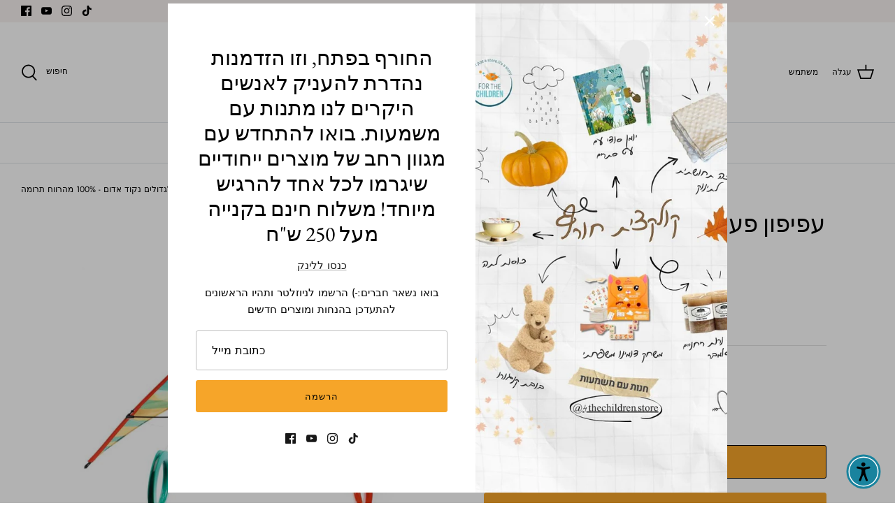

--- FILE ---
content_type: text/html; charset=utf-8
request_url: https://4thechildren.store/products/%D7%A2%D7%A4%D7%99%D7%A4%D7%95%D7%9F-%D7%A4%D7%A2%D7%9C%D7%95%D7%9C%D7%99%D7%9D-%D7%9C%D7%92%D7%93%D7%95%D7%9C%D7%99%D7%9D-%D7%A0%D7%A7%D7%95%D7%93-%D7%90%D7%93%D7%95%D7%9D-100-%D7%9E%D7%94%D7%A8%D7%95%D7%95%D7%97-%D7%AA%D7%A8%D7%95%D7%9E%D7%94
body_size: 33608
content:
<!DOCTYPE html>
<html lang="he">
<head>
  <!-- Google Analytics -->
<script async src="https://www.googletagmanager.com/gtag/js?id=G-XXXXXXX"></script>
<script>
    window.dataLayer = window.dataLayer || [];
    function gtag(){dataLayer.push(arguments);}
    gtag('js', new Date());

    gtag('config', 'G-2MQ6VSG4TV');
</script>
<!-- End Google Analytics -->
  <!-- Symmetry 5.1.0 -->

  <link rel="preload" href="//4thechildren.store/cdn/shop/t/8/assets/styles.css?v=109830514447907764871762843472" as="style">
  <meta charset="utf-8" />
<meta name="viewport" content="width=device-width,initial-scale=1.0" />
<meta http-equiv="X-UA-Compatible" content="IE=edge">

<link rel="preconnect" href="https://cdn.shopify.com" crossorigin>
<link rel="preconnect" href="https://fonts.shopify.com" crossorigin>
<link rel="preconnect" href="https://monorail-edge.shopifysvc.com"><link rel="preload" as="font" href="//4thechildren.store/cdn/fonts/jost/jost_n4.d47a1b6347ce4a4c9f437608011273009d91f2b7.woff2" type="font/woff2" crossorigin><link rel="preload" as="font" href="//4thechildren.store/cdn/fonts/jost/jost_n7.921dc18c13fa0b0c94c5e2517ffe06139c3615a3.woff2" type="font/woff2" crossorigin><link rel="preload" as="font" href="//4thechildren.store/cdn/fonts/jost/jost_i4.b690098389649750ada222b9763d55796c5283a5.woff2" type="font/woff2" crossorigin><link rel="preload" as="font" href="//4thechildren.store/cdn/fonts/jost/jost_i7.d8201b854e41e19d7ed9b1a31fe4fe71deea6d3f.woff2" type="font/woff2" crossorigin><link rel="preload" as="font" href="//4thechildren.store/cdn/fonts/jost/jost_n5.7c8497861ffd15f4e1284cd221f14658b0e95d61.woff2" type="font/woff2" crossorigin><link rel="preload" as="font" href="//4thechildren.store/cdn/fonts/ebgaramond/ebgaramond_n4.f03b4ad40330b0ec2af5bb96f169ce0df8a12bc0.woff2" type="font/woff2" crossorigin><link rel="preload" as="font" href="//4thechildren.store/cdn/fonts/jost/jost_n4.d47a1b6347ce4a4c9f437608011273009d91f2b7.woff2" type="font/woff2" crossorigin><link rel="preload" href="//4thechildren.store/cdn/shop/t/8/assets/vendor.js?v=138568586205433922451640862942" as="script">
<link rel="preload" href="//4thechildren.store/cdn/shop/t/8/assets/theme.js?v=6731854885576596251640862942" as="script"><link rel="canonical" href="https://4thechildren.store/products/%d7%a2%d7%a4%d7%99%d7%a4%d7%95%d7%9f-%d7%a4%d7%a2%d7%9c%d7%95%d7%9c%d7%99%d7%9d-%d7%9c%d7%92%d7%93%d7%95%d7%9c%d7%99%d7%9d-%d7%a0%d7%a7%d7%95%d7%93-%d7%90%d7%93%d7%95%d7%9d-100-%d7%9e%d7%94%d7%a8%d7%95%d7%95%d7%97-%d7%aa%d7%a8%d7%95%d7%9e%d7%94" /><link rel="shortcut icon" href="//4thechildren.store/cdn/shop/files/da12f3a7575d188cf17616f688592e6d.png?v=1639396064" type="image/png" /><meta name="description" content="משחקי התפתחות לפעוטות. עפיפון - אוירון, רוצים לרכוש משחקים לילדים שההכנסה ממנה נתרמת לילדי בית החולים שניידר? רכשו כעת אחד ממוצרים אלה בקרן הילדים שלנו ותוכלו לשפר את חייהם של ילדים רבים המאושפזים בבית חולים שניידר. למשחקי התפתחות לפעוטות נוספים היכנסו לאתר - For The Children.">
  <meta name="theme-color" content="#f6a529">
<meta name="facebook-domain-verification" content="c39018x9qejuqpsf7yhs4keci7zian" />
  <title>
    עפיפון פעלולים לגדולים נקוד אדום - 100% מהרווח תרומה | משחקי התפתחות לפעוטות | For The Children - למען ילדי שניידר &ndash; 4-thechildren
  </title>

  <meta property="og:site_name" content="4-thechildren">
<meta property="og:url" content="https://4thechildren.store/products/%d7%a2%d7%a4%d7%99%d7%a4%d7%95%d7%9f-%d7%a4%d7%a2%d7%9c%d7%95%d7%9c%d7%99%d7%9d-%d7%9c%d7%92%d7%93%d7%95%d7%9c%d7%99%d7%9d-%d7%a0%d7%a7%d7%95%d7%93-%d7%90%d7%93%d7%95%d7%9d-100-%d7%9e%d7%94%d7%a8%d7%95%d7%95%d7%97-%d7%aa%d7%a8%d7%95%d7%9e%d7%94">
<meta property="og:title" content="עפיפון פעלולים לגדולים נקוד אדום - 100% מהרווח תרומה | משחקי התפתחות לפעוטות | For The Children - למען ילדי שניידר">
<meta property="og:type" content="product">
<meta property="og:description" content="משחקי התפתחות לפעוטות. עפיפון - אוירון, רוצים לרכוש משחקים לילדים שההכנסה ממנה נתרמת לילדי בית החולים שניידר? רכשו כעת אחד ממוצרים אלה בקרן הילדים שלנו ותוכלו לשפר את חייהם של ילדים רבים המאושפזים בבית חולים שניידר. למשחקי התפתחות לפעוטות נוספים היכנסו לאתר - For The Children."><meta property="og:image" content="http://4thechildren.store/cdn/shop/files/b22114a92f5b58956ea091d787b81365_a75b69c8-e1ae-41a4-b4bf-3dd61aa9d7f6_1200x1200.png?v=1687254714">
  <meta property="og:image:secure_url" content="https://4thechildren.store/cdn/shop/files/b22114a92f5b58956ea091d787b81365_a75b69c8-e1ae-41a4-b4bf-3dd61aa9d7f6_1200x1200.png?v=1687254714">
  <meta property="og:image:width" content="1000">
  <meta property="og:image:height" content="1000"><meta property="og:price:amount" content="140.00">
  <meta property="og:price:currency" content="ILS"><meta name="twitter:card" content="summary_large_image">
<meta name="twitter:title" content="עפיפון פעלולים לגדולים נקוד אדום - 100% מהרווח תרומה | משחקי התפתחות לפעוטות | For The Children - למען ילדי שניידר">
<meta name="twitter:description" content="משחקי התפתחות לפעוטות. עפיפון - אוירון, רוצים לרכוש משחקים לילדים שההכנסה ממנה נתרמת לילדי בית החולים שניידר? רכשו כעת אחד ממוצרים אלה בקרן הילדים שלנו ותוכלו לשפר את חייהם של ילדים רבים המאושפזים בבית חולים שניידר. למשחקי התפתחות לפעוטות נוספים היכנסו לאתר - For The Children.">


  <link href="//4thechildren.store/cdn/shop/t/8/assets/styles.css?v=109830514447907764871762843472" rel="stylesheet" type="text/css" media="all" />

  <script>
    window.theme = window.theme || {};
    theme.money_format_with_product_code_preference = "{{amount}} ₪";
    theme.money_format_with_cart_code_preference = "{{amount}} ₪";
    theme.money_format = "{{amount}} ₪";
    theme.strings = {
      previous: "הקודם",
      next: "הבא",
      addressError: "Error looking up that address\n",
      addressNoResults: "No results for that address\n",
      addressQueryLimit: "You have exceeded the Google API usage limit. Consider upgrading to a \u003ca href=\"https:\/\/developers.google.com\/maps\/premium\/usage-limits\"\u003ePremium Plan\u003c\/a\u003e.\n",
      authError: "There was a problem authenticating your Google Maps API Key.\n",
      icon_labels_left: "שמאל",
      icon_labels_right: "ימין",
      icon_labels_down: "למטה",
      icon_labels_close: "סגור",
      icon_labels_plus: "פלוס",
      cart_terms_confirmation: "עליך להסכים לתנאים ולהגבלות לפני שתמשיך.",
      products_listing_from: "החל מ-",
      layout_live_search_see_all: "כל התוצאות",
      products_product_add_to_cart: "הוספה לעגלה",
      products_variant_no_stock: "אזל ",
      products_variant_non_existent: "לא זמין\n",
      products_product_unit_price_separator: "\/\n",
      general_navigation_menu_toggle_aria_label: "Toggle menu\n",
      general_accessibility_labels_close: "סגור",
      products_added_notification_title: "נוסף",
      products_added_notification_item: "פריט",
      products_added_notification_unit_price: "מחיר פריט",
      products_added_notification_quantity: "כמות ",
      products_added_notification_total_price: "מחיר כולל",
      products_added_notification_shipping_note: "לא כולל משלוח",
      products_added_notification_keep_shopping: "המשך בקניות",
      products_added_notification_cart: "עגלה",
      products_product_adding_to_cart: "מוסיף",
      products_product_added_to_cart: "נוסף לעגלה",
      products_product_unit_price_separator: "\/\n",
      products_added_notification_subtotal: "סך הכל",
      products_labels_sold_out: "אזל",
      products_labels_sale: "מבצע",
      products_labels_percent_reduction: "[[ amount ]]% OFF\n",
      products_labels_value_reduction_html: "OFF [[ amount ]]\n",
      products_product_preorder: "הזמן מראש",
      general_quick_search_pages: "דפים",
      general_quick_search_no_results: "Sorry, we couldn\u0026#39;t find any results\n",
      collections_general_see_all_subcollections: "ראה הכל"
    };
    theme.routes = {
      search_url: '/search',
      cart_url: '/cart',
      cart_add_url: '/cart/add',
      cart_change_url: '/cart/change'
    };
    theme.settings = {
      cart_type: "drawer",
      quickbuy_style: "button",
      avoid_orphans: true
    };
    document.documentElement.classList.add('js');
  </script>
<!-- Meta Pixel Code -->
<script>
!function(f,b,e,v,n,t,s)
{if(f.fbq)return;n=f.fbq=function(){n.callMethod?
n.callMethod.apply(n,arguments):n.queue.push(arguments)};
if(!f._fbq)f._fbq=n;n.push=n;n.loaded=!0;n.version='2.0';
n.queue=[];t=b.createElement(e);t.async=!0;
t.src=v;s=b.getElementsByTagName(e)[0];
s.parentNode.insertBefore(t,s)}(window, document,'script',
'https://connect.facebook.net/en_US/fbevents.js');
fbq('init', '2960473897549821');
fbq('track', 'PageView');
</script>
<noscript><img height="1" width="1" style="display:none"
src="https://www.facebook.com/tr?id=2960473897549821&ev=PageView&noscript=1"
/></noscript>
<!-- End Meta Pixel Code -->
<!-- Meta Pixel Code -->
<script>
  !function(f,b,e,v,n,t,s)
  {if(f.fbq)return;n=f.fbq=function(){n.callMethod?
  n.callMethod.apply(n,arguments):n.queue.push(arguments)};
  if(!f._fbq)f._fbq=n;n.push=n;n.loaded=!0;n.version='2.0';
  n.queue=[];t=b.createElement(e);t.async=!0;
  t.src=v;s=b.getElementsByTagName(e)[0];
  s.parentNode.insertBefore(t,s)}(window, document,'script',
  'https://connect.facebook.net/en_US/fbevents.js');
  fbq('init', '334210868584521');
  fbq('track', 'PageView');
</script>
<noscript><img height="1" width="1" style="display:none"
  src="https://www.facebook.com/tr?id=334210868584521&ev=PageView&noscript=1"
/></noscript>
<!-- End Meta Pixel Code -->
  <script>window.performance && window.performance.mark && window.performance.mark('shopify.content_for_header.start');</script><meta name="google-site-verification" content="bwg2I5ZTR_uiUa0srZN2kkBBlKw5tumprnykRgoWP-E">
<meta id="shopify-digital-wallet" name="shopify-digital-wallet" content="/26754547767/digital_wallets/dialog">
<meta name="shopify-checkout-api-token" content="b9e87ee9625d6a5af5f4ade650325e30">
<meta id="in-context-paypal-metadata" data-shop-id="26754547767" data-venmo-supported="false" data-environment="production" data-locale="en_US" data-paypal-v4="true" data-currency="ILS">
<link rel="alternate" type="application/json+oembed" href="https://4thechildren.store/products/%d7%a2%d7%a4%d7%99%d7%a4%d7%95%d7%9f-%d7%a4%d7%a2%d7%9c%d7%95%d7%9c%d7%99%d7%9d-%d7%9c%d7%92%d7%93%d7%95%d7%9c%d7%99%d7%9d-%d7%a0%d7%a7%d7%95%d7%93-%d7%90%d7%93%d7%95%d7%9d-100-%d7%9e%d7%94%d7%a8%d7%95%d7%95%d7%97-%d7%aa%d7%a8%d7%95%d7%9e%d7%94.oembed">
<script async="async" src="/checkouts/internal/preloads.js?locale=he-IL"></script>
<script id="shopify-features" type="application/json">{"accessToken":"b9e87ee9625d6a5af5f4ade650325e30","betas":["rich-media-storefront-analytics"],"domain":"4thechildren.store","predictiveSearch":false,"shopId":26754547767,"locale":"he"}</script>
<script>var Shopify = Shopify || {};
Shopify.shop = "4-thechildren.myshopify.com";
Shopify.locale = "he";
Shopify.currency = {"active":"ILS","rate":"1.0"};
Shopify.country = "IL";
Shopify.theme = {"name":"Site Production","id":128570163391,"schema_name":"Symmetry","schema_version":"5.1.0","theme_store_id":568,"role":"main"};
Shopify.theme.handle = "null";
Shopify.theme.style = {"id":null,"handle":null};
Shopify.cdnHost = "4thechildren.store/cdn";
Shopify.routes = Shopify.routes || {};
Shopify.routes.root = "/";</script>
<script type="module">!function(o){(o.Shopify=o.Shopify||{}).modules=!0}(window);</script>
<script>!function(o){function n(){var o=[];function n(){o.push(Array.prototype.slice.apply(arguments))}return n.q=o,n}var t=o.Shopify=o.Shopify||{};t.loadFeatures=n(),t.autoloadFeatures=n()}(window);</script>
<script id="shop-js-analytics" type="application/json">{"pageType":"product"}</script>
<script defer="defer" async type="module" src="//4thechildren.store/cdn/shopifycloud/shop-js/modules/v2/client.init-shop-cart-sync_C5BV16lS.en.esm.js"></script>
<script defer="defer" async type="module" src="//4thechildren.store/cdn/shopifycloud/shop-js/modules/v2/chunk.common_CygWptCX.esm.js"></script>
<script type="module">
  await import("//4thechildren.store/cdn/shopifycloud/shop-js/modules/v2/client.init-shop-cart-sync_C5BV16lS.en.esm.js");
await import("//4thechildren.store/cdn/shopifycloud/shop-js/modules/v2/chunk.common_CygWptCX.esm.js");

  window.Shopify.SignInWithShop?.initShopCartSync?.({"fedCMEnabled":true,"windoidEnabled":true});

</script>
<script>(function() {
  var isLoaded = false;
  function asyncLoad() {
    if (isLoaded) return;
    isLoaded = true;
    var urls = ["https:\/\/cdn.popt.in\/pixel.js?id=ae67b5d451704\u0026shop=4-thechildren.myshopify.com","https:\/\/tools.luckyorange.com\/core\/lo.js?site-id=e829decb\u0026shop=4-thechildren.myshopify.com","https:\/\/chimpstatic.com\/mcjs-connected\/js\/users\/43bf7f931f84e96e306f6bcc2\/5eff4c6f6716c92151a8e925b.js?shop=4-thechildren.myshopify.com","https:\/\/beeapp.me\/jstag\/px-whatsapp.js?shop=4-thechildren.myshopify.com"];
    for (var i = 0; i < urls.length; i++) {
      var s = document.createElement('script');
      s.type = 'text/javascript';
      s.async = true;
      s.src = urls[i];
      var x = document.getElementsByTagName('script')[0];
      x.parentNode.insertBefore(s, x);
    }
  };
  if(window.attachEvent) {
    window.attachEvent('onload', asyncLoad);
  } else {
    window.addEventListener('load', asyncLoad, false);
  }
})();</script>
<script id="__st">var __st={"a":26754547767,"offset":3600,"reqid":"aad74ae0-aa36-470d-aa84-679ee952b0bb-1768621542","pageurl":"4thechildren.store\/products\/%D7%A2%D7%A4%D7%99%D7%A4%D7%95%D7%9F-%D7%A4%D7%A2%D7%9C%D7%95%D7%9C%D7%99%D7%9D-%D7%9C%D7%92%D7%93%D7%95%D7%9C%D7%99%D7%9D-%D7%A0%D7%A7%D7%95%D7%93-%D7%90%D7%93%D7%95%D7%9D-100-%D7%9E%D7%94%D7%A8%D7%95%D7%95%D7%97-%D7%AA%D7%A8%D7%95%D7%9E%D7%94","u":"3b4be6ead5d3","p":"product","rtyp":"product","rid":7506301419711};</script>
<script>window.ShopifyPaypalV4VisibilityTracking = true;</script>
<script id="captcha-bootstrap">!function(){'use strict';const t='contact',e='account',n='new_comment',o=[[t,t],['blogs',n],['comments',n],[t,'customer']],c=[[e,'customer_login'],[e,'guest_login'],[e,'recover_customer_password'],[e,'create_customer']],r=t=>t.map((([t,e])=>`form[action*='/${t}']:not([data-nocaptcha='true']) input[name='form_type'][value='${e}']`)).join(','),a=t=>()=>t?[...document.querySelectorAll(t)].map((t=>t.form)):[];function s(){const t=[...o],e=r(t);return a(e)}const i='password',u='form_key',d=['recaptcha-v3-token','g-recaptcha-response','h-captcha-response',i],f=()=>{try{return window.sessionStorage}catch{return}},m='__shopify_v',_=t=>t.elements[u];function p(t,e,n=!1){try{const o=window.sessionStorage,c=JSON.parse(o.getItem(e)),{data:r}=function(t){const{data:e,action:n}=t;return t[m]||n?{data:e,action:n}:{data:t,action:n}}(c);for(const[e,n]of Object.entries(r))t.elements[e]&&(t.elements[e].value=n);n&&o.removeItem(e)}catch(o){console.error('form repopulation failed',{error:o})}}const l='form_type',E='cptcha';function T(t){t.dataset[E]=!0}const w=window,h=w.document,L='Shopify',v='ce_forms',y='captcha';let A=!1;((t,e)=>{const n=(g='f06e6c50-85a8-45c8-87d0-21a2b65856fe',I='https://cdn.shopify.com/shopifycloud/storefront-forms-hcaptcha/ce_storefront_forms_captcha_hcaptcha.v1.5.2.iife.js',D={infoText:'Protected by hCaptcha',privacyText:'Privacy',termsText:'Terms'},(t,e,n)=>{const o=w[L][v],c=o.bindForm;if(c)return c(t,g,e,D).then(n);var r;o.q.push([[t,g,e,D],n]),r=I,A||(h.body.append(Object.assign(h.createElement('script'),{id:'captcha-provider',async:!0,src:r})),A=!0)});var g,I,D;w[L]=w[L]||{},w[L][v]=w[L][v]||{},w[L][v].q=[],w[L][y]=w[L][y]||{},w[L][y].protect=function(t,e){n(t,void 0,e),T(t)},Object.freeze(w[L][y]),function(t,e,n,w,h,L){const[v,y,A,g]=function(t,e,n){const i=e?o:[],u=t?c:[],d=[...i,...u],f=r(d),m=r(i),_=r(d.filter((([t,e])=>n.includes(e))));return[a(f),a(m),a(_),s()]}(w,h,L),I=t=>{const e=t.target;return e instanceof HTMLFormElement?e:e&&e.form},D=t=>v().includes(t);t.addEventListener('submit',(t=>{const e=I(t);if(!e)return;const n=D(e)&&!e.dataset.hcaptchaBound&&!e.dataset.recaptchaBound,o=_(e),c=g().includes(e)&&(!o||!o.value);(n||c)&&t.preventDefault(),c&&!n&&(function(t){try{if(!f())return;!function(t){const e=f();if(!e)return;const n=_(t);if(!n)return;const o=n.value;o&&e.removeItem(o)}(t);const e=Array.from(Array(32),(()=>Math.random().toString(36)[2])).join('');!function(t,e){_(t)||t.append(Object.assign(document.createElement('input'),{type:'hidden',name:u})),t.elements[u].value=e}(t,e),function(t,e){const n=f();if(!n)return;const o=[...t.querySelectorAll(`input[type='${i}']`)].map((({name:t})=>t)),c=[...d,...o],r={};for(const[a,s]of new FormData(t).entries())c.includes(a)||(r[a]=s);n.setItem(e,JSON.stringify({[m]:1,action:t.action,data:r}))}(t,e)}catch(e){console.error('failed to persist form',e)}}(e),e.submit())}));const S=(t,e)=>{t&&!t.dataset[E]&&(n(t,e.some((e=>e===t))),T(t))};for(const o of['focusin','change'])t.addEventListener(o,(t=>{const e=I(t);D(e)&&S(e,y())}));const B=e.get('form_key'),M=e.get(l),P=B&&M;t.addEventListener('DOMContentLoaded',(()=>{const t=y();if(P)for(const e of t)e.elements[l].value===M&&p(e,B);[...new Set([...A(),...v().filter((t=>'true'===t.dataset.shopifyCaptcha))])].forEach((e=>S(e,t)))}))}(h,new URLSearchParams(w.location.search),n,t,e,['guest_login'])})(!0,!0)}();</script>
<script integrity="sha256-4kQ18oKyAcykRKYeNunJcIwy7WH5gtpwJnB7kiuLZ1E=" data-source-attribution="shopify.loadfeatures" defer="defer" src="//4thechildren.store/cdn/shopifycloud/storefront/assets/storefront/load_feature-a0a9edcb.js" crossorigin="anonymous"></script>
<script data-source-attribution="shopify.dynamic_checkout.dynamic.init">var Shopify=Shopify||{};Shopify.PaymentButton=Shopify.PaymentButton||{isStorefrontPortableWallets:!0,init:function(){window.Shopify.PaymentButton.init=function(){};var t=document.createElement("script");t.src="https://4thechildren.store/cdn/shopifycloud/portable-wallets/latest/portable-wallets.he.js",t.type="module",document.head.appendChild(t)}};
</script>
<script data-source-attribution="shopify.dynamic_checkout.buyer_consent">
  function portableWalletsHideBuyerConsent(e){var t=document.getElementById("shopify-buyer-consent"),n=document.getElementById("shopify-subscription-policy-button");t&&n&&(t.classList.add("hidden"),t.setAttribute("aria-hidden","true"),n.removeEventListener("click",e))}function portableWalletsShowBuyerConsent(e){var t=document.getElementById("shopify-buyer-consent"),n=document.getElementById("shopify-subscription-policy-button");t&&n&&(t.classList.remove("hidden"),t.removeAttribute("aria-hidden"),n.addEventListener("click",e))}window.Shopify?.PaymentButton&&(window.Shopify.PaymentButton.hideBuyerConsent=portableWalletsHideBuyerConsent,window.Shopify.PaymentButton.showBuyerConsent=portableWalletsShowBuyerConsent);
</script>
<script>
  function portableWalletsCleanup(e){e&&e.src&&console.error("Failed to load portable wallets script "+e.src);var t=document.querySelectorAll("shopify-accelerated-checkout .shopify-payment-button__skeleton, shopify-accelerated-checkout-cart .wallet-cart-button__skeleton"),e=document.getElementById("shopify-buyer-consent");for(let e=0;e<t.length;e++)t[e].remove();e&&e.remove()}function portableWalletsNotLoadedAsModule(e){e instanceof ErrorEvent&&"string"==typeof e.message&&e.message.includes("import.meta")&&"string"==typeof e.filename&&e.filename.includes("portable-wallets")&&(window.removeEventListener("error",portableWalletsNotLoadedAsModule),window.Shopify.PaymentButton.failedToLoad=e,"loading"===document.readyState?document.addEventListener("DOMContentLoaded",window.Shopify.PaymentButton.init):window.Shopify.PaymentButton.init())}window.addEventListener("error",portableWalletsNotLoadedAsModule);
</script>

<script type="module" src="https://4thechildren.store/cdn/shopifycloud/portable-wallets/latest/portable-wallets.he.js" onError="portableWalletsCleanup(this)" crossorigin="anonymous"></script>
<script nomodule>
  document.addEventListener("DOMContentLoaded", portableWalletsCleanup);
</script>

<link id="shopify-accelerated-checkout-styles" rel="stylesheet" media="screen" href="https://4thechildren.store/cdn/shopifycloud/portable-wallets/latest/accelerated-checkout-backwards-compat.css" crossorigin="anonymous">
<style id="shopify-accelerated-checkout-cart">
        #shopify-buyer-consent {
  margin-top: 1em;
  display: inline-block;
  width: 100%;
}

#shopify-buyer-consent.hidden {
  display: none;
}

#shopify-subscription-policy-button {
  background: none;
  border: none;
  padding: 0;
  text-decoration: underline;
  font-size: inherit;
  cursor: pointer;
}

#shopify-subscription-policy-button::before {
  box-shadow: none;
}

      </style>
<script id="sections-script" data-sections="product-recommendations" defer="defer" src="//4thechildren.store/cdn/shop/t/8/compiled_assets/scripts.js?v=3645"></script>
<script>window.performance && window.performance.mark && window.performance.mark('shopify.content_for_header.end');</script>

                      <script src="//4thechildren.store/cdn/shop/t/8/assets/bss-file-configdata.js?v=87101718168717755161702194872" type="text/javascript"></script> <script src="//4thechildren.store/cdn/shop/t/8/assets/bss-file-configdata-banner.js?v=151034973688681356691683611275" type="text/javascript"></script> <script src="//4thechildren.store/cdn/shop/t/8/assets/bss-file-configdata-popup.js?v=149076598157433429241702195500" type="text/javascript"></script><script>
                if (typeof BSS_PL == 'undefined') {
                    var BSS_PL = {};
                }
                var bssPlApiServer = "https://product-labels-pro.bsscommerce.com";
                BSS_PL.customerTags = 'null';
                BSS_PL.customerId = 'null';
                BSS_PL.configData = configDatas;
                BSS_PL.configDataBanner = configDataBanners ? configDataBanners : [];
                BSS_PL.configDataPopup = configDataPopups ? configDataPopups : [];
                BSS_PL.storeId = 34442;
                BSS_PL.currentPlan = "free";
                BSS_PL.storeIdCustomOld = "10678";
                BSS_PL.storeIdOldWIthPriority = "12200";
                BSS_PL.apiServerProduction = "https://product-labels-pro.bsscommerce.com";
                
                BSS_PL.integration = {"laiReview":{"status":0,"config":[]}}
                BSS_PL.settingsData = {}
                </script>
            <style>
.homepage-slideshow .slick-slide .bss_pl_img {
    visibility: hidden !important;
}
</style>
                        <!-- BEGIN app block: shopify://apps/pandectes-gdpr/blocks/banner/58c0baa2-6cc1-480c-9ea6-38d6d559556a -->
  
    
      <!-- TCF is active, scripts are loaded above -->
      
      <script>
        
          window.PandectesSettings = {"store":{"id":26754547767,"plan":"basic","theme":"Site Production","primaryLocale":"he","adminMode":false,"headless":false,"storefrontRootDomain":"","checkoutRootDomain":"","storefrontAccessToken":""},"tsPublished":1757402705,"declaration":{"declDays":"","declName":"","declPath":"","declType":"","isActive":false,"showType":true,"declHours":"","declYears":"","declDomain":"","declMonths":"","declMinutes":"","declPurpose":"","declSeconds":"","declSession":"","showPurpose":false,"declProvider":"","showProvider":true,"declIntroText":"","declRetention":"","declFirstParty":"","declThirdParty":"","showDateGenerated":true},"language":{"unpublished":[],"languageMode":"Single","fallbackLanguage":"he","languageDetection":"locale","languagesSupported":[]},"texts":{"managed":{"headerText":{"en":"We respect your privacy","he":"האתר שלנו משתמש בעוגיות"},"consentText":{"en":"This website uses cookies to ensure you get the best experience.","he":"כדי לשפר את חוויית הגלישה שלך, אנחנו משתמשים בעוגיות. חלק מהעוגיות חיוניות לפעילות האתר, וחלקן משמשות לסטטיסטיקות ולשיווק.\nניתן לבחור אם לאפשר את כל סוגי העוגיות או לנהל את ההעדפות האישיות שלך. לפרטים נוספים קראי את מדיניות הפרטיות שלנו"},"linkText":{"en":"Learn more","he":"מדיניות הפרטיות"},"imprintText":{"en":"Imprint"},"googleLinkText":{"en":"Google's Privacy Terms"},"allowButtonText":{"en":"Accept","he":"אני מסכים/ה לכל העוגיות"},"denyButtonText":{"en":"Decline","he":"דחיית עוגיות לא חיוניות"},"dismissButtonText":{"en":"Ok"},"leaveSiteButtonText":{"en":"Leave this site"},"preferencesButtonText":{"en":"Preferences"},"cookiePolicyText":{"en":"Cookie policy"},"preferencesPopupTitleText":{"en":"Manage consent preferences"},"preferencesPopupIntroText":{"en":"We use cookies to optimize website functionality, analyze the performance, and provide personalized experience to you. Some cookies are essential to make the website operate and function correctly. Those cookies cannot be disabled. In this window you can manage your preference of cookies."},"preferencesPopupSaveButtonText":{"en":"Save preferences"},"preferencesPopupCloseButtonText":{"en":"Close"},"preferencesPopupAcceptAllButtonText":{"en":"Accept all"},"preferencesPopupRejectAllButtonText":{"en":"Reject all"},"cookiesDetailsText":{"en":"Cookies details"},"preferencesPopupAlwaysAllowedText":{"en":"Always allowed"},"accessSectionParagraphText":{"en":"You have the right to request access to your data at any time."},"accessSectionTitleText":{"en":"Data portability"},"accessSectionAccountInfoActionText":{"en":"Personal data"},"accessSectionDownloadReportActionText":{"en":"Request export"},"accessSectionGDPRRequestsActionText":{"en":"Data subject requests"},"accessSectionOrdersRecordsActionText":{"en":"Orders"},"rectificationSectionParagraphText":{"en":"You have the right to request your data to be updated whenever you think it is appropriate."},"rectificationSectionTitleText":{"en":"Data Rectification"},"rectificationCommentPlaceholder":{"en":"Describe what you want to be updated"},"rectificationCommentValidationError":{"en":"Comment is required"},"rectificationSectionEditAccountActionText":{"en":"Request an update"},"erasureSectionTitleText":{"en":"Right to be forgotten"},"erasureSectionParagraphText":{"en":"You have the right to ask all your data to be erased. After that, you will no longer be able to access your account."},"erasureSectionRequestDeletionActionText":{"en":"Request personal data deletion"},"consentDate":{"en":"Consent date"},"consentId":{"en":"Consent ID"},"consentSectionChangeConsentActionText":{"en":"Change consent preference"},"consentSectionConsentedText":{"en":"You consented to the cookies policy of this website on"},"consentSectionNoConsentText":{"en":"You have not consented to the cookies policy of this website."},"consentSectionTitleText":{"en":"Your cookie consent"},"consentStatus":{"en":"Consent preference"},"confirmationFailureMessage":{"en":"Your request was not verified. Please try again and if problem persists, contact store owner for assistance"},"confirmationFailureTitle":{"en":"A problem occurred"},"confirmationSuccessMessage":{"en":"We will soon get back to you as to your request."},"confirmationSuccessTitle":{"en":"Your request is verified"},"guestsSupportEmailFailureMessage":{"en":"Your request was not submitted. Please try again and if problem persists, contact store owner for assistance."},"guestsSupportEmailFailureTitle":{"en":"A problem occurred"},"guestsSupportEmailPlaceholder":{"en":"E-mail address"},"guestsSupportEmailSuccessMessage":{"en":"If you are registered as a customer of this store, you will soon receive an email with instructions on how to proceed."},"guestsSupportEmailSuccessTitle":{"en":"Thank you for your request"},"guestsSupportEmailValidationError":{"en":"Email is not valid"},"guestsSupportInfoText":{"en":"Please login with your customer account to further proceed."},"submitButton":{"en":"Submit"},"submittingButton":{"en":"Submitting..."},"cancelButton":{"en":"Cancel"},"declIntroText":{"en":"We use cookies to optimize website functionality, analyze the performance, and provide personalized experience to you. Some cookies are essential to make the website operate and function correctly. Those cookies cannot be disabled. In this window you can manage your preference of cookies."},"declName":{"en":"Name"},"declPurpose":{"en":"Purpose"},"declType":{"en":"Type"},"declRetention":{"en":"Retention"},"declProvider":{"en":"Provider"},"declFirstParty":{"en":"First-party"},"declThirdParty":{"en":"Third-party"},"declSeconds":{"en":"seconds"},"declMinutes":{"en":"minutes"},"declHours":{"en":"hours"},"declDays":{"en":"days"},"declMonths":{"en":"months"},"declYears":{"en":"years"},"declSession":{"en":"Session"},"declDomain":{"en":"Domain"},"declPath":{"en":"Path"}},"categories":{"strictlyNecessaryCookiesTitleText":{"en":"Strictly necessary cookies"},"strictlyNecessaryCookiesDescriptionText":{"en":"These cookies are essential in order to enable you to move around the website and use its features, such as accessing secure areas of the website. The website cannot function properly without these cookies."},"functionalityCookiesTitleText":{"en":"Functional cookies"},"functionalityCookiesDescriptionText":{"en":"These cookies enable the site to provide enhanced functionality and personalisation. They may be set by us or by third party providers whose services we have added to our pages. If you do not allow these cookies then some or all of these services may not function properly."},"performanceCookiesTitleText":{"en":"Performance cookies"},"performanceCookiesDescriptionText":{"en":"These cookies enable us to monitor and improve the performance of our website. For example, they allow us to count visits, identify traffic sources and see which parts of the site are most popular."},"targetingCookiesTitleText":{"en":"Targeting cookies"},"targetingCookiesDescriptionText":{"en":"These cookies may be set through our site by our advertising partners. They may be used by those companies to build a profile of your interests and show you relevant adverts on other sites.    They do not store directly personal information, but are based on uniquely identifying your browser and internet device. If you do not allow these cookies, you will experience less targeted advertising."},"unclassifiedCookiesTitleText":{"en":"Unclassified cookies"},"unclassifiedCookiesDescriptionText":{"en":"Unclassified cookies are cookies that we are in the process of classifying, together with the providers of individual cookies."}},"auto":{}},"library":{"previewMode":false,"fadeInTimeout":0,"defaultBlocked":7,"showLink":true,"showImprintLink":true,"showGoogleLink":false,"enabled":true,"cookie":{"expiryDays":365,"secure":true,"domain":""},"dismissOnScroll":false,"dismissOnWindowClick":false,"dismissOnTimeout":false,"palette":{"popup":{"background":"#FFFFFF","backgroundForCalculations":{"a":1,"b":255,"g":255,"r":255},"text":"#000000"},"button":{"background":"transparent","backgroundForCalculations":{"a":1,"b":255,"g":255,"r":255},"text":"#000000","textForCalculation":{"a":1,"b":0,"g":0,"r":0},"border":"#000000"}},"content":{"href":"https://4thechildren.store/pages/%D7%9E%D7%93%D7%99%D7%A0%D7%99%D7%95%D7%AA-%D7%94%D7%97%D7%96%D7%A8%D7%99%D7%9D","imprintHref":"","close":"&#10005;","target":"","logo":"<img class=\"cc-banner-logo\" style=\"max-height: 40px;\" src=\"https://4-thechildren.myshopify.com/cdn/shop/files/pandectes-banner-logo.png\" alt=\"Cookie banner\" />"},"window":"<div role=\"dialog\" aria-label=\"{{header}}\" aria-describedby=\"cookieconsent:desc\" id=\"pandectes-banner\" class=\"cc-window-wrapper cc-top-wrapper\"><div class=\"pd-cookie-banner-window cc-window {{classes}}\"><!--googleoff: all-->{{children}}<!--googleon: all--></div></div>","compliance":{"opt-both":"<div class=\"cc-compliance cc-highlight\">{{deny}}{{allow}}</div>"},"type":"opt-both","layouts":{"basic":"{{logo}}{{messagelink}}{{compliance}}{{close}}"},"position":"top","theme":"wired","revokable":true,"animateRevokable":false,"revokableReset":false,"revokableLogoUrl":"https://4-thechildren.myshopify.com/cdn/shop/files/pandectes-reopen-logo.png","revokablePlacement":"bottom-left","revokableMarginHorizontal":15,"revokableMarginVertical":15,"static":false,"autoAttach":true,"hasTransition":true,"blacklistPage":[""],"elements":{"close":"<button aria-label=\"\" type=\"button\" class=\"cc-close\">{{close}}</button>","dismiss":"<button type=\"button\" class=\"cc-btn cc-btn-decision cc-dismiss\">{{dismiss}}</button>","allow":"<button type=\"button\" class=\"cc-btn cc-btn-decision cc-allow\">{{allow}}</button>","deny":"<button type=\"button\" class=\"cc-btn cc-btn-decision cc-deny\">{{deny}}</button>","preferences":"<button type=\"button\" class=\"cc-btn cc-settings\" onclick=\"Pandectes.fn.openPreferences()\">{{preferences}}</button>"}},"geolocation":{"auOnly":false,"brOnly":false,"caOnly":false,"chOnly":false,"euOnly":false,"jpOnly":false,"nzOnly":false,"quOnly":false,"thOnly":false,"zaOnly":false,"canadaOnly":false,"canadaLaw25":false,"canadaPipeda":false,"globalVisibility":true},"dsr":{"guestsSupport":false,"accessSectionDownloadReportAuto":false},"banner":{"resetTs":1757331380,"extraCss":"        .cc-banner-logo {max-width: 24em!important;}    @media(min-width: 768px) {.cc-window.cc-floating{max-width: 24em!important;width: 24em!important;}}    .cc-message, .pd-cookie-banner-window .cc-header, .cc-logo {text-align: left}    .cc-window-wrapper{z-index: 2147483647;}    .cc-window{z-index: 2147483647;font-family: inherit;}    .pd-cookie-banner-window .cc-header{font-family: inherit;}    .pd-cp-ui{font-family: inherit; background-color: #FFFFFF;color:#000000;}    button.pd-cp-btn, a.pd-cp-btn{}    input + .pd-cp-preferences-slider{background-color: rgba(0, 0, 0, 0.3)}    .pd-cp-scrolling-section::-webkit-scrollbar{background-color: rgba(0, 0, 0, 0.3)}    input:checked + .pd-cp-preferences-slider{background-color: rgba(0, 0, 0, 1)}    .pd-cp-scrolling-section::-webkit-scrollbar-thumb {background-color: rgba(0, 0, 0, 1)}    .pd-cp-ui-close{color:#000000;}    .pd-cp-preferences-slider:before{background-color: #FFFFFF}    .pd-cp-title:before {border-color: #000000!important}    .pd-cp-preferences-slider{background-color:#000000}    .pd-cp-toggle{color:#000000!important}    @media(max-width:699px) {.pd-cp-ui-close-top svg {fill: #000000}}    .pd-cp-toggle:hover,.pd-cp-toggle:visited,.pd-cp-toggle:active{color:#000000!important}    .pd-cookie-banner-window {box-shadow: 0 0 18px rgb(0 0 0 / 20%);}  ","customJavascript":{"useButtons":true},"showPoweredBy":false,"logoHeight":40,"revokableTrigger":false,"hybridStrict":false,"cookiesBlockedByDefault":"7","isActive":true,"implicitSavePreferences":false,"cookieIcon":false,"blockBots":false,"showCookiesDetails":true,"hasTransition":true,"blockingPage":false,"showOnlyLandingPage":false,"leaveSiteUrl":"https://pandectes.io","linkRespectStoreLang":false},"cookies":{"0":[{"name":"localization","type":"http","domain":"4thechildren.store","path":"/","provider":"Shopify","firstParty":true,"retention":"1 year(s)","expires":1,"unit":"declYears","purpose":{"en":"Used to localize the cart to the correct country.","he":"Used to localize the cart to the correct country."}},{"name":"_tracking_consent","type":"http","domain":".4thechildren.store","path":"/","provider":"Shopify","firstParty":true,"retention":"1 year(s)","expires":1,"unit":"declYears","purpose":{"en":"Used to store a user's preferences if a merchant has set up privacy rules in the visitor's region.","he":"Used to store a user's preferences if a merchant has set up privacy rules in the visitor's region."}},{"name":"_shopify_essential","type":"http","domain":"4thechildren.store","path":"/","provider":"Shopify","firstParty":true,"retention":"1 year(s)","expires":1,"unit":"declYears","purpose":{"en":"Contains essential information for the correct functionality of a store such as session and checkout information and anti-tampering data.","he":"Contains essential information for the correct functionality of a store such as session and checkout information and anti-tampering data."}},{"name":"_shopify_test","type":"http","domain":"4thechildren.store","path":"/","provider":"Shopify","firstParty":true,"retention":"Session","expires":1,"unit":"declSeconds","purpose":{"he":"A test cookie used by Shopify to verify the store's setup."}},{"name":"_shopify_test","type":"http","domain":"store","path":"/","provider":"Shopify","firstParty":false,"retention":"Session","expires":1,"unit":"declSeconds","purpose":{"he":"A test cookie used by Shopify to verify the store's setup."}},{"name":"master_device_id","type":"http","domain":"4thechildren.store","path":"/","provider":"Shopify","firstParty":true,"retention":"1 year(s)","expires":1,"unit":"declYears","purpose":{"en":"Permanent device identifier.","he":"Permanent device identifier."}},{"name":"storefront_digest","type":"http","domain":"4thechildren.store","path":"/","provider":"Shopify","firstParty":true,"retention":"1 year(s)","expires":1,"unit":"declYears","purpose":{"en":"Stores a digest of the storefront password, allowing merchants to preview their storefront while it's password protected.","he":"Stores a digest of the storefront password, allowing merchants to preview their storefront while it's password protected."}},{"name":"_shopify_country","type":"http","domain":"4thechildren.store","path":"/","provider":"Shopify","firstParty":true,"retention":"30 minute(s)","expires":30,"unit":"declMinutes","purpose":{"en":"Used for Plus shops where pricing currency/country is set from GeoIP by helping avoid GeoIP lookups after the first request.","he":"Used for Plus shops where pricing currency/country is set from GeoIP by helping avoid GeoIP lookups after the first request."}},{"name":"cart_currency","type":"http","domain":"4thechildren.store","path":"/","provider":"Shopify","firstParty":true,"retention":"2 week(s)","expires":2,"unit":"declWeeks","purpose":{"en":"Used after a checkout is completed to initialize a new empty cart with the same currency as the one just used.","he":"Used after a checkout is completed to initialize a new empty cart with the same currency as the one just used."}},{"name":"cart","type":"http","domain":"4thechildren.store","path":"/","provider":"Shopify","firstParty":true,"retention":"2 week(s)","expires":2,"unit":"declWeeks","purpose":{"en":"Contains information related to the user's cart.","he":"Contains information related to the user's cart."}},{"name":"keep_alive","type":"http","domain":"4thechildren.store","path":"/","provider":"Shopify","firstParty":true,"retention":"Session","expires":-56,"unit":"declYears","purpose":{"en":"Used when international domain redirection is enabled to determine if a request is the first one of a session.","he":"Used when international domain redirection is enabled to determine if a request is the first one of a session."}},{"name":"shopify_pay_redirect","type":"http","domain":"4thechildren.store","path":"/","provider":"Shopify","firstParty":true,"retention":"1 year(s)","expires":1,"unit":"declYears","purpose":{"en":"Used to accelerate the checkout process when the buyer has a Shop Pay account.","he":"Used to accelerate the checkout process when the buyer has a Shop Pay account."}},{"name":"shopify_pay","type":"http","domain":"4thechildren.store","path":"/","provider":"Shopify","firstParty":true,"retention":"1 year(s)","expires":1,"unit":"declYears","purpose":{"en":"Used to log in a buyer into Shop Pay when they come back to checkout on the same store.","he":"Used to log in a buyer into Shop Pay when they come back to checkout on the same store."}},{"name":"_ab","type":"http","domain":"4thechildren.store","path":"/","provider":"Shopify","firstParty":true,"retention":"1 year(s)","expires":1,"unit":"declYears","purpose":{"en":"Used to control when the admin bar is shown on the storefront.","he":"Used to control when the admin bar is shown on the storefront."}},{"name":"shop_pay_accelerated","type":"http","domain":"4thechildren.store","path":"/","provider":"Shopify","firstParty":true,"retention":"1 year(s)","expires":1,"unit":"declYears","purpose":{"en":"Indicates if a buyer is eligible for Shop Pay accelerated checkout.","he":"Indicates if a buyer is eligible for Shop Pay accelerated checkout."}},{"name":"order","type":"http","domain":"4thechildren.store","path":"/","provider":"Shopify","firstParty":true,"retention":"3 week(s)","expires":3,"unit":"declWeeks","purpose":{"en":"Used to allow access to the data of the order details page of the buyer.","he":"Used to allow access to the data of the order details page of the buyer."}},{"name":"login_with_shop_finalize","type":"http","domain":"4thechildren.store","path":"/","provider":"Shopify","firstParty":true,"retention":"5 minute(s)","expires":5,"unit":"declMinutes","purpose":{"en":"Used to facilitate login with Shop.","he":"Used to facilitate login with Shop."}},{"name":"_abv","type":"http","domain":"4thechildren.store","path":"/","provider":"Shopify","firstParty":true,"retention":"1 year(s)","expires":1,"unit":"declYears","purpose":{"en":"Persist the collapsed state of the admin bar.","he":"Persist the collapsed state of the admin bar."}},{"name":"_master_udr","type":"http","domain":"4thechildren.store","path":"/","provider":"Shopify","firstParty":true,"retention":"Session","expires":1,"unit":"declSeconds","purpose":{"en":"Permanent device identifier.","he":"Permanent device identifier."}},{"name":"_identity_session","type":"http","domain":"4thechildren.store","path":"/","provider":"Shopify","firstParty":true,"retention":"2 year(s)","expires":2,"unit":"declYears","purpose":{"en":"Contains the identity session identifier of the user.","he":"Contains the identity session identifier of the user."}},{"name":"auth_state_*","type":"http","domain":"4thechildren.store","path":"/","provider":"Shopify","firstParty":true,"retention":"25 minute(s)","expires":25,"unit":"declMinutes","purpose":{"he":""}},{"name":"_merchant_essential","type":"http","domain":"4thechildren.store","path":"/","provider":"Shopify","firstParty":true,"retention":"1 year(s)","expires":1,"unit":"declYears","purpose":{"he":"Contains essential information for the correct functionality of merchant surfaces such as the admin area."}},{"name":"discount_code","type":"http","domain":"4thechildren.store","path":"/","provider":"Shopify","firstParty":true,"retention":"Session","expires":1,"unit":"declDays","purpose":{"en":"Stores a discount code (received from an online store visit with a URL parameter) in order to the next checkout.","he":"Stores a discount code (received from an online store visit with a URL parameter) in order to the next checkout."}},{"name":"identity-state","type":"http","domain":"4thechildren.store","path":"/","provider":"Shopify","firstParty":true,"retention":"1 day(s)","expires":1,"unit":"declDays","purpose":{"he":"Stores state before redirecting customers to identity authentication.\t"}},{"name":"user_cross_site","type":"http","domain":"4thechildren.store","path":"/","provider":"Shopify","firstParty":true,"retention":"1 year(s)","expires":1,"unit":"declYears","purpose":{"en":"Used in connection with Shop login.","he":"Used in connection with Shop login."}},{"name":"_shopify_essential_\t","type":"http","domain":"4thechildren.store","path":"/","provider":"Shopify","firstParty":true,"retention":"1 year(s)","expires":1,"unit":"declYears","purpose":{"he":"Contains an opaque token that is used to identify a device for all essential purposes."}},{"name":"auth_state_*","type":"http","domain":"shopify.com","path":"/26754547767/account","provider":"Shopify","firstParty":false,"retention":"25 minute(s)","expires":25,"unit":"declMinutes","purpose":{"he":""}},{"name":"storefront_digest","type":"http","domain":"shopify.com","path":"/","provider":"Shopify","firstParty":false,"retention":"1 year(s)","expires":1,"unit":"declYears","purpose":{"en":"Stores a digest of the storefront password, allowing merchants to preview their storefront while it's password protected.","he":"Stores a digest of the storefront password, allowing merchants to preview their storefront while it's password protected."}},{"name":"user","type":"http","domain":"4thechildren.store","path":"/","provider":"Shopify","firstParty":true,"retention":"1 year(s)","expires":1,"unit":"declYears","purpose":{"en":"Used in connection with Shop login.","he":"Used in connection with Shop login."}},{"name":"_ab","type":"http","domain":"shopify.com","path":"/","provider":"Shopify","firstParty":false,"retention":"1 year(s)","expires":1,"unit":"declYears","purpose":{"en":"Used to control when the admin bar is shown on the storefront.","he":"Used to control when the admin bar is shown on the storefront."}},{"name":"master_device_id","type":"http","domain":"shopify.com","path":"/","provider":"Shopify","firstParty":false,"retention":"1 year(s)","expires":1,"unit":"declYears","purpose":{"en":"Permanent device identifier.","he":"Permanent device identifier."}},{"name":"_shopify_country","type":"http","domain":"shopify.com","path":"/","provider":"Shopify","firstParty":false,"retention":"30 minute(s)","expires":30,"unit":"declMinutes","purpose":{"en":"Used for Plus shops where pricing currency/country is set from GeoIP by helping avoid GeoIP lookups after the first request.","he":"Used for Plus shops where pricing currency/country is set from GeoIP by helping avoid GeoIP lookups after the first request."}},{"name":"cart_currency","type":"http","domain":"shopify.com","path":"/","provider":"Shopify","firstParty":false,"retention":"2 week(s)","expires":2,"unit":"declWeeks","purpose":{"en":"Used after a checkout is completed to initialize a new empty cart with the same currency as the one just used.","he":"Used after a checkout is completed to initialize a new empty cart with the same currency as the one just used."}},{"name":"cart","type":"http","domain":"shopify.com","path":"/","provider":"Shopify","firstParty":false,"retention":"2 week(s)","expires":2,"unit":"declWeeks","purpose":{"en":"Contains information related to the user's cart.","he":"Contains information related to the user's cart."}},{"name":"shopify_pay","type":"http","domain":"shopify.com","path":"/","provider":"Shopify","firstParty":false,"retention":"1 year(s)","expires":1,"unit":"declYears","purpose":{"en":"Used to log in a buyer into Shop Pay when they come back to checkout on the same store.","he":"Used to log in a buyer into Shop Pay when they come back to checkout on the same store."}},{"name":"_shopify_essential","type":"http","domain":"shopify.com","path":"/26754547767","provider":"Shopify","firstParty":false,"retention":"1 year(s)","expires":1,"unit":"declYears","purpose":{"en":"Contains essential information for the correct functionality of a store such as session and checkout information and anti-tampering data.","he":"Contains essential information for the correct functionality of a store such as session and checkout information and anti-tampering data."}},{"name":"shop_pay_accelerated","type":"http","domain":"shopify.com","path":"/","provider":"Shopify","firstParty":false,"retention":"1 year(s)","expires":1,"unit":"declYears","purpose":{"en":"Indicates if a buyer is eligible for Shop Pay accelerated checkout.","he":"Indicates if a buyer is eligible for Shop Pay accelerated checkout."}},{"name":"login_with_shop_finalize","type":"http","domain":"shopify.com","path":"/","provider":"Shopify","firstParty":false,"retention":"5 minute(s)","expires":5,"unit":"declMinutes","purpose":{"en":"Used to facilitate login with Shop.","he":"Used to facilitate login with Shop."}},{"name":"order","type":"http","domain":"shopify.com","path":"/","provider":"Shopify","firstParty":false,"retention":"3 week(s)","expires":3,"unit":"declWeeks","purpose":{"en":"Used to allow access to the data of the order details page of the buyer.","he":"Used to allow access to the data of the order details page of the buyer."}},{"name":"_abv","type":"http","domain":"shopify.com","path":"/","provider":"Shopify","firstParty":false,"retention":"1 year(s)","expires":1,"unit":"declYears","purpose":{"en":"Persist the collapsed state of the admin bar.","he":"Persist the collapsed state of the admin bar."}},{"name":"_identity_session","type":"http","domain":"shopify.com","path":"/","provider":"Shopify","firstParty":false,"retention":"2 year(s)","expires":2,"unit":"declYears","purpose":{"en":"Contains the identity session identifier of the user.","he":"Contains the identity session identifier of the user."}},{"name":"discount_code","type":"http","domain":"shopify.com","path":"/","provider":"Shopify","firstParty":false,"retention":"Session","expires":1,"unit":"declDays","purpose":{"en":"Stores a discount code (received from an online store visit with a URL parameter) in order to the next checkout.","he":"Stores a discount code (received from an online store visit with a URL parameter) in order to the next checkout."}},{"name":"identity-state","type":"http","domain":"shopify.com","path":"/","provider":"Shopify","firstParty":false,"retention":"1 day(s)","expires":1,"unit":"declDays","purpose":{"he":"Stores state before redirecting customers to identity authentication.\t"}},{"name":"_shopify_essential_\t","type":"http","domain":"shopify.com","path":"/","provider":"Shopify","firstParty":false,"retention":"1 year(s)","expires":1,"unit":"declYears","purpose":{"he":"Contains an opaque token that is used to identify a device for all essential purposes."}},{"name":"_merchant_essential","type":"http","domain":"shopify.com","path":"/","provider":"Shopify","firstParty":false,"retention":"1 year(s)","expires":1,"unit":"declYears","purpose":{"he":"Contains essential information for the correct functionality of merchant surfaces such as the admin area."}},{"name":"_master_udr","type":"http","domain":"shopify.com","path":"/","provider":"Shopify","firstParty":false,"retention":"Session","expires":1,"unit":"declSeconds","purpose":{"en":"Permanent device identifier.","he":"Permanent device identifier."}},{"name":"shopify_pay_redirect","type":"http","domain":"shopify.com","path":"/","provider":"Shopify","firstParty":false,"retention":"1 year(s)","expires":1,"unit":"declYears","purpose":{"en":"Used to accelerate the checkout process when the buyer has a Shop Pay account.","he":"Used to accelerate the checkout process when the buyer has a Shop Pay account."}},{"name":"user","type":"http","domain":"shopify.com","path":"/","provider":"Shopify","firstParty":false,"retention":"1 year(s)","expires":1,"unit":"declYears","purpose":{"en":"Used in connection with Shop login.","he":"Used in connection with Shop login."}},{"name":"user_cross_site","type":"http","domain":"shopify.com","path":"/","provider":"Shopify","firstParty":false,"retention":"1 year(s)","expires":1,"unit":"declYears","purpose":{"en":"Used in connection with Shop login.","he":"Used in connection with Shop login."}}],"1":[{"name":"shopify_override_user_locale","type":"http","domain":"4thechildren.store","path":"/","provider":"Shopify","firstParty":true,"retention":"1 year(s)","expires":1,"unit":"declYears","purpose":{"he":"Used as a mechanism to set User locale in admin."}},{"name":"shopify_override_user_locale","type":"http","domain":"shopify.com","path":"/","provider":"Shopify","firstParty":false,"retention":"1 year(s)","expires":1,"unit":"declYears","purpose":{"he":"Used as a mechanism to set User locale in admin."}}],"2":[{"name":"_orig_referrer","type":"http","domain":".4thechildren.store","path":"/","provider":"Shopify","firstParty":true,"retention":"2 week(s)","expires":2,"unit":"declWeeks","purpose":{"en":"Allows merchant to identify where people are visiting them from.","he":"Allows merchant to identify where people are visiting them from."}},{"name":"_shopify_y","type":"http","domain":".4thechildren.store","path":"/","provider":"Shopify","firstParty":true,"retention":"1 year(s)","expires":1,"unit":"declYears","purpose":{"en":"Shopify analytics.","he":"Shopify analytics."}},{"name":"_shopify_s","type":"http","domain":".4thechildren.store","path":"/","provider":"Shopify","firstParty":true,"retention":"30 minute(s)","expires":30,"unit":"declMinutes","purpose":{"en":"Used to identify a given browser session/shop combination. Duration is 30 minute rolling expiry of last use.","he":"Used to identify a given browser session/shop combination. Duration is 30 minute rolling expiry of last use."}},{"name":"_gcl_*","type":"http","domain":".4thechildren.store","path":"/","provider":"Google","firstParty":true,"retention":"3 month(s)","expires":3,"unit":"declMonths","purpose":{"he":""}},{"name":"poptin_old_user","type":"http","domain":"4thechildren.store","path":"/","provider":"Unknown","firstParty":true,"retention":"2 day(s)","expires":2,"unit":"declDays","purpose":{"he":"Stores information about user interactions for performance analysis."}},{"name":"_landing_page","type":"http","domain":".4thechildren.store","path":"/","provider":"Shopify","firstParty":true,"retention":"2 week(s)","expires":2,"unit":"declWeeks","purpose":{"en":"Capture the landing page of visitor when they come from other sites.","he":"Capture the landing page of visitor when they come from other sites."}},{"name":"_shopify_s","type":"http","domain":"store","path":"/","provider":"Shopify","firstParty":false,"retention":"Session","expires":1,"unit":"declSeconds","purpose":{"en":"Used to identify a given browser session/shop combination. Duration is 30 minute rolling expiry of last use.","he":"Used to identify a given browser session/shop combination. Duration is 30 minute rolling expiry of last use."}},{"name":"_ga","type":"http","domain":".4thechildren.store","path":"/","provider":"Google","firstParty":true,"retention":"1 year(s)","expires":1,"unit":"declYears","purpose":{"en":"Cookie is set by Google Analytics with unknown functionality","he":"Cookie is set by Google Analytics with unknown functionality"}},{"name":"poptin_user_id","type":"http","domain":"4thechildren.store","path":"/","provider":"Unknown","firstParty":true,"retention":"1 year(s)","expires":1,"unit":"declYears","purpose":{"he":"Stores a unique user ID for performance tracking."}},{"name":"_ga_*","type":"http","domain":".4thechildren.store","path":"/","provider":"Google","firstParty":true,"retention":"1 year(s)","expires":1,"unit":"declYears","purpose":{"he":""}},{"name":"shop_analytics","type":"http","domain":"4thechildren.store","path":"/","provider":"Shopify","firstParty":true,"retention":"1 year(s)","expires":1,"unit":"declYears","purpose":{"en":"Contains the required buyer information for analytics in Shop.","he":"Contains the required buyer information for analytics in Shop."}},{"name":"_merchant_analytics","type":"http","domain":"4thechildren.store","path":"/","provider":"Shopify","firstParty":true,"retention":"1 year(s)","expires":1,"unit":"declYears","purpose":{"he":"Contains analytics data for the merchant session."}},{"name":"_shopify_analytics","type":"http","domain":"4thechildren.store","path":"/","provider":"Shopify","firstParty":true,"retention":"1 year(s)","expires":1,"unit":"declYears","purpose":{"he":"Contains analytics data for buyer surfaces such as the storefront or checkout."}},{"name":"shop_analytics","type":"http","domain":"shopify.com","path":"/","provider":"Shopify","firstParty":false,"retention":"1 year(s)","expires":1,"unit":"declYears","purpose":{"en":"Contains the required buyer information for analytics in Shop.","he":"Contains the required buyer information for analytics in Shop."}},{"name":"_shopify_analytics","type":"http","domain":"shopify.com","path":"/","provider":"Shopify","firstParty":false,"retention":"1 year(s)","expires":1,"unit":"declYears","purpose":{"he":"Contains analytics data for buyer surfaces such as the storefront or checkout."}},{"name":"_merchant_analytics","type":"http","domain":"shopify.com","path":"/","provider":"Shopify","firstParty":false,"retention":"1 year(s)","expires":1,"unit":"declYears","purpose":{"he":"Contains analytics data for the merchant session."}},{"name":"poptin_referrer","type":"http","domain":"4thechildren.store","path":"/","provider":"Unknown","firstParty":true,"retention":"2 minute(s)","expires":2,"unit":"declMinutes","purpose":{"he":"Stores referrer information for performance analysis."}}],"4":[{"name":"_fbp","type":"http","domain":".4thechildren.store","path":"/","provider":"Facebook","firstParty":true,"retention":"3 month(s)","expires":3,"unit":"declMonths","purpose":{"en":"Cookie is placed by Facebook to track visits across websites.","he":"Cookie is placed by Facebook to track visits across websites."}},{"name":"_shopify_marketing","type":"http","domain":"4thechildren.store","path":"/","provider":"Shopify","firstParty":true,"retention":"1 year(s)","expires":1,"unit":"declYears","purpose":{"he":"Contains marketing data for buyer surfaces such as the storefront or checkout."}},{"name":"_shopify_marketing","type":"http","domain":"shopify.com","path":"/","provider":"Shopify","firstParty":false,"retention":"1 year(s)","expires":1,"unit":"declYears","purpose":{"he":"Contains marketing data for buyer surfaces such as the storefront or checkout."}}],"8":[{"name":"poptin_previous_url","type":"http","domain":"4thechildren.store","path":"/","provider":"Unknown","firstParty":true,"retention":"2 minute(s)","expires":2,"unit":"declMinutes","purpose":{"he":""}},{"name":"poptin_referrer_protocol","type":"http","domain":"4thechildren.store","path":"/","provider":"Unknown","firstParty":true,"retention":"2 minute(s)","expires":2,"unit":"declMinutes","purpose":{"he":""}},{"name":"poptin_previous_url_protocol","type":"http","domain":"4thechildren.store","path":"/","provider":"Unknown","firstParty":true,"retention":"2 minute(s)","expires":2,"unit":"declMinutes","purpose":{"he":""}}]},"blocker":{"isActive":false,"googleConsentMode":{"id":"","onlyGtm":false,"analyticsId":"","adwordsId":"","isActive":false,"adStorageCategory":4,"analyticsStorageCategory":2,"personalizationStorageCategory":1,"functionalityStorageCategory":1,"customEvent":false,"securityStorageCategory":0,"redactData":false,"urlPassthrough":false,"dataLayerProperty":"dataLayer","waitForUpdate":500,"useNativeChannel":false,"debugMode":false},"facebookPixel":{"id":"","isActive":false,"ldu":false},"microsoft":{"isActive":false,"uetTags":""},"rakuten":{"isActive":false,"cmp":false,"ccpa":false},"klaviyoIsActive":false,"gpcIsActive":true,"clarity":{"isActive":false,"id":""},"defaultBlocked":7,"patterns":{"whiteList":[],"blackList":{"1":[],"2":[],"4":[],"8":[]},"iframesWhiteList":[],"iframesBlackList":{"1":[],"2":[],"4":[],"8":[]},"beaconsWhiteList":[],"beaconsBlackList":{"1":[],"2":[],"4":[],"8":[]}}}};
        
        window.addEventListener('DOMContentLoaded', function(){
          const script = document.createElement('script');
          
            script.src = "https://cdn.shopify.com/extensions/019bc749-4c9e-7aaa-abf7-8a60b2cb0053/gdpr-224/assets/pandectes-core.js";
          
          script.defer = true;
          document.body.appendChild(script);
        })
      </script>
    
  


<!-- END app block --><link href="https://monorail-edge.shopifysvc.com" rel="dns-prefetch">
<script>(function(){if ("sendBeacon" in navigator && "performance" in window) {try {var session_token_from_headers = performance.getEntriesByType('navigation')[0].serverTiming.find(x => x.name == '_s').description;} catch {var session_token_from_headers = undefined;}var session_cookie_matches = document.cookie.match(/_shopify_s=([^;]*)/);var session_token_from_cookie = session_cookie_matches && session_cookie_matches.length === 2 ? session_cookie_matches[1] : "";var session_token = session_token_from_headers || session_token_from_cookie || "";function handle_abandonment_event(e) {var entries = performance.getEntries().filter(function(entry) {return /monorail-edge.shopifysvc.com/.test(entry.name);});if (!window.abandonment_tracked && entries.length === 0) {window.abandonment_tracked = true;var currentMs = Date.now();var navigation_start = performance.timing.navigationStart;var payload = {shop_id: 26754547767,url: window.location.href,navigation_start,duration: currentMs - navigation_start,session_token,page_type: "product"};window.navigator.sendBeacon("https://monorail-edge.shopifysvc.com/v1/produce", JSON.stringify({schema_id: "online_store_buyer_site_abandonment/1.1",payload: payload,metadata: {event_created_at_ms: currentMs,event_sent_at_ms: currentMs}}));}}window.addEventListener('pagehide', handle_abandonment_event);}}());</script>
<script id="web-pixels-manager-setup">(function e(e,d,r,n,o){if(void 0===o&&(o={}),!Boolean(null===(a=null===(i=window.Shopify)||void 0===i?void 0:i.analytics)||void 0===a?void 0:a.replayQueue)){var i,a;window.Shopify=window.Shopify||{};var t=window.Shopify;t.analytics=t.analytics||{};var s=t.analytics;s.replayQueue=[],s.publish=function(e,d,r){return s.replayQueue.push([e,d,r]),!0};try{self.performance.mark("wpm:start")}catch(e){}var l=function(){var e={modern:/Edge?\/(1{2}[4-9]|1[2-9]\d|[2-9]\d{2}|\d{4,})\.\d+(\.\d+|)|Firefox\/(1{2}[4-9]|1[2-9]\d|[2-9]\d{2}|\d{4,})\.\d+(\.\d+|)|Chrom(ium|e)\/(9{2}|\d{3,})\.\d+(\.\d+|)|(Maci|X1{2}).+ Version\/(15\.\d+|(1[6-9]|[2-9]\d|\d{3,})\.\d+)([,.]\d+|)( \(\w+\)|)( Mobile\/\w+|) Safari\/|Chrome.+OPR\/(9{2}|\d{3,})\.\d+\.\d+|(CPU[ +]OS|iPhone[ +]OS|CPU[ +]iPhone|CPU IPhone OS|CPU iPad OS)[ +]+(15[._]\d+|(1[6-9]|[2-9]\d|\d{3,})[._]\d+)([._]\d+|)|Android:?[ /-](13[3-9]|1[4-9]\d|[2-9]\d{2}|\d{4,})(\.\d+|)(\.\d+|)|Android.+Firefox\/(13[5-9]|1[4-9]\d|[2-9]\d{2}|\d{4,})\.\d+(\.\d+|)|Android.+Chrom(ium|e)\/(13[3-9]|1[4-9]\d|[2-9]\d{2}|\d{4,})\.\d+(\.\d+|)|SamsungBrowser\/([2-9]\d|\d{3,})\.\d+/,legacy:/Edge?\/(1[6-9]|[2-9]\d|\d{3,})\.\d+(\.\d+|)|Firefox\/(5[4-9]|[6-9]\d|\d{3,})\.\d+(\.\d+|)|Chrom(ium|e)\/(5[1-9]|[6-9]\d|\d{3,})\.\d+(\.\d+|)([\d.]+$|.*Safari\/(?![\d.]+ Edge\/[\d.]+$))|(Maci|X1{2}).+ Version\/(10\.\d+|(1[1-9]|[2-9]\d|\d{3,})\.\d+)([,.]\d+|)( \(\w+\)|)( Mobile\/\w+|) Safari\/|Chrome.+OPR\/(3[89]|[4-9]\d|\d{3,})\.\d+\.\d+|(CPU[ +]OS|iPhone[ +]OS|CPU[ +]iPhone|CPU IPhone OS|CPU iPad OS)[ +]+(10[._]\d+|(1[1-9]|[2-9]\d|\d{3,})[._]\d+)([._]\d+|)|Android:?[ /-](13[3-9]|1[4-9]\d|[2-9]\d{2}|\d{4,})(\.\d+|)(\.\d+|)|Mobile Safari.+OPR\/([89]\d|\d{3,})\.\d+\.\d+|Android.+Firefox\/(13[5-9]|1[4-9]\d|[2-9]\d{2}|\d{4,})\.\d+(\.\d+|)|Android.+Chrom(ium|e)\/(13[3-9]|1[4-9]\d|[2-9]\d{2}|\d{4,})\.\d+(\.\d+|)|Android.+(UC? ?Browser|UCWEB|U3)[ /]?(15\.([5-9]|\d{2,})|(1[6-9]|[2-9]\d|\d{3,})\.\d+)\.\d+|SamsungBrowser\/(5\.\d+|([6-9]|\d{2,})\.\d+)|Android.+MQ{2}Browser\/(14(\.(9|\d{2,})|)|(1[5-9]|[2-9]\d|\d{3,})(\.\d+|))(\.\d+|)|K[Aa][Ii]OS\/(3\.\d+|([4-9]|\d{2,})\.\d+)(\.\d+|)/},d=e.modern,r=e.legacy,n=navigator.userAgent;return n.match(d)?"modern":n.match(r)?"legacy":"unknown"}(),u="modern"===l?"modern":"legacy",c=(null!=n?n:{modern:"",legacy:""})[u],f=function(e){return[e.baseUrl,"/wpm","/b",e.hashVersion,"modern"===e.buildTarget?"m":"l",".js"].join("")}({baseUrl:d,hashVersion:r,buildTarget:u}),m=function(e){var d=e.version,r=e.bundleTarget,n=e.surface,o=e.pageUrl,i=e.monorailEndpoint;return{emit:function(e){var a=e.status,t=e.errorMsg,s=(new Date).getTime(),l=JSON.stringify({metadata:{event_sent_at_ms:s},events:[{schema_id:"web_pixels_manager_load/3.1",payload:{version:d,bundle_target:r,page_url:o,status:a,surface:n,error_msg:t},metadata:{event_created_at_ms:s}}]});if(!i)return console&&console.warn&&console.warn("[Web Pixels Manager] No Monorail endpoint provided, skipping logging."),!1;try{return self.navigator.sendBeacon.bind(self.navigator)(i,l)}catch(e){}var u=new XMLHttpRequest;try{return u.open("POST",i,!0),u.setRequestHeader("Content-Type","text/plain"),u.send(l),!0}catch(e){return console&&console.warn&&console.warn("[Web Pixels Manager] Got an unhandled error while logging to Monorail."),!1}}}}({version:r,bundleTarget:l,surface:e.surface,pageUrl:self.location.href,monorailEndpoint:e.monorailEndpoint});try{o.browserTarget=l,function(e){var d=e.src,r=e.async,n=void 0===r||r,o=e.onload,i=e.onerror,a=e.sri,t=e.scriptDataAttributes,s=void 0===t?{}:t,l=document.createElement("script"),u=document.querySelector("head"),c=document.querySelector("body");if(l.async=n,l.src=d,a&&(l.integrity=a,l.crossOrigin="anonymous"),s)for(var f in s)if(Object.prototype.hasOwnProperty.call(s,f))try{l.dataset[f]=s[f]}catch(e){}if(o&&l.addEventListener("load",o),i&&l.addEventListener("error",i),u)u.appendChild(l);else{if(!c)throw new Error("Did not find a head or body element to append the script");c.appendChild(l)}}({src:f,async:!0,onload:function(){if(!function(){var e,d;return Boolean(null===(d=null===(e=window.Shopify)||void 0===e?void 0:e.analytics)||void 0===d?void 0:d.initialized)}()){var d=window.webPixelsManager.init(e)||void 0;if(d){var r=window.Shopify.analytics;r.replayQueue.forEach((function(e){var r=e[0],n=e[1],o=e[2];d.publishCustomEvent(r,n,o)})),r.replayQueue=[],r.publish=d.publishCustomEvent,r.visitor=d.visitor,r.initialized=!0}}},onerror:function(){return m.emit({status:"failed",errorMsg:"".concat(f," has failed to load")})},sri:function(e){var d=/^sha384-[A-Za-z0-9+/=]+$/;return"string"==typeof e&&d.test(e)}(c)?c:"",scriptDataAttributes:o}),m.emit({status:"loading"})}catch(e){m.emit({status:"failed",errorMsg:(null==e?void 0:e.message)||"Unknown error"})}}})({shopId: 26754547767,storefrontBaseUrl: "https://4thechildren.store",extensionsBaseUrl: "https://extensions.shopifycdn.com/cdn/shopifycloud/web-pixels-manager",monorailEndpoint: "https://monorail-edge.shopifysvc.com/unstable/produce_batch",surface: "storefront-renderer",enabledBetaFlags: ["2dca8a86"],webPixelsConfigList: [{"id":"590839999","configuration":"{\"config\":\"{\\\"google_tag_ids\\\":[\\\"G-DQLQP7JVK1\\\",\\\"AW-359063641\\\",\\\"GT-55XF3J7V\\\"],\\\"target_country\\\":\\\"IL\\\",\\\"gtag_events\\\":[{\\\"type\\\":\\\"begin_checkout\\\",\\\"action_label\\\":[\\\"G-DQLQP7JVK1\\\",\\\"AW-359063641\\\/3orUCPGhyd0ZENnAm6sB\\\"]},{\\\"type\\\":\\\"search\\\",\\\"action_label\\\":[\\\"G-DQLQP7JVK1\\\",\\\"AW-359063641\\\/pZlSCOuhyd0ZENnAm6sB\\\"]},{\\\"type\\\":\\\"view_item\\\",\\\"action_label\\\":[\\\"G-DQLQP7JVK1\\\",\\\"AW-359063641\\\/-5IhCOihyd0ZENnAm6sB\\\",\\\"MC-VG7V0ZQP4W\\\"]},{\\\"type\\\":\\\"purchase\\\",\\\"action_label\\\":[\\\"G-DQLQP7JVK1\\\",\\\"AW-359063641\\\/t8eXCOKhyd0ZENnAm6sB\\\",\\\"MC-VG7V0ZQP4W\\\"]},{\\\"type\\\":\\\"page_view\\\",\\\"action_label\\\":[\\\"G-DQLQP7JVK1\\\",\\\"AW-359063641\\\/t_CqCOWhyd0ZENnAm6sB\\\",\\\"MC-VG7V0ZQP4W\\\"]},{\\\"type\\\":\\\"add_payment_info\\\",\\\"action_label\\\":[\\\"G-DQLQP7JVK1\\\",\\\"AW-359063641\\\/HvPhCPShyd0ZENnAm6sB\\\"]},{\\\"type\\\":\\\"add_to_cart\\\",\\\"action_label\\\":[\\\"G-DQLQP7JVK1\\\",\\\"AW-359063641\\\/uVvyCO6hyd0ZENnAm6sB\\\"]}],\\\"enable_monitoring_mode\\\":false}\"}","eventPayloadVersion":"v1","runtimeContext":"OPEN","scriptVersion":"b2a88bafab3e21179ed38636efcd8a93","type":"APP","apiClientId":1780363,"privacyPurposes":[],"dataSharingAdjustments":{"protectedCustomerApprovalScopes":["read_customer_address","read_customer_email","read_customer_name","read_customer_personal_data","read_customer_phone"]}},{"id":"202244287","configuration":"{\"pixel_id\":\"1363572010647175\",\"pixel_type\":\"facebook_pixel\",\"metaapp_system_user_token\":\"-\"}","eventPayloadVersion":"v1","runtimeContext":"OPEN","scriptVersion":"ca16bc87fe92b6042fbaa3acc2fbdaa6","type":"APP","apiClientId":2329312,"privacyPurposes":["ANALYTICS","MARKETING","SALE_OF_DATA"],"dataSharingAdjustments":{"protectedCustomerApprovalScopes":["read_customer_address","read_customer_email","read_customer_name","read_customer_personal_data","read_customer_phone"]}},{"id":"3539135","configuration":"{\"siteId\":\"e829decb\",\"environment\":\"production\"}","eventPayloadVersion":"v1","runtimeContext":"STRICT","scriptVersion":"c66f5762e80601f1bfc6799b894f5761","type":"APP","apiClientId":187969,"privacyPurposes":["ANALYTICS","MARKETING","SALE_OF_DATA"],"dataSharingAdjustments":{"protectedCustomerApprovalScopes":[]}},{"id":"109936831","eventPayloadVersion":"v1","runtimeContext":"LAX","scriptVersion":"1","type":"CUSTOM","privacyPurposes":["ANALYTICS"],"name":"Google Analytics tag (migrated)"},{"id":"shopify-app-pixel","configuration":"{}","eventPayloadVersion":"v1","runtimeContext":"STRICT","scriptVersion":"0450","apiClientId":"shopify-pixel","type":"APP","privacyPurposes":["ANALYTICS","MARKETING"]},{"id":"shopify-custom-pixel","eventPayloadVersion":"v1","runtimeContext":"LAX","scriptVersion":"0450","apiClientId":"shopify-pixel","type":"CUSTOM","privacyPurposes":["ANALYTICS","MARKETING"]}],isMerchantRequest: false,initData: {"shop":{"name":"4-thechildren","paymentSettings":{"currencyCode":"ILS"},"myshopifyDomain":"4-thechildren.myshopify.com","countryCode":"IL","storefrontUrl":"https:\/\/4thechildren.store"},"customer":null,"cart":null,"checkout":null,"productVariants":[{"price":{"amount":140.0,"currencyCode":"ILS"},"product":{"title":"עפיפון פעלולים לגדולים נקוד אדום - 100% מהרווח תרומה","vendor":"נימיגו","id":"7506301419711","untranslatedTitle":"עפיפון פעלולים לגדולים נקוד אדום - 100% מהרווח תרומה","url":"\/products\/%D7%A2%D7%A4%D7%99%D7%A4%D7%95%D7%9F-%D7%A4%D7%A2%D7%9C%D7%95%D7%9C%D7%99%D7%9D-%D7%9C%D7%92%D7%93%D7%95%D7%9C%D7%99%D7%9D-%D7%A0%D7%A7%D7%95%D7%93-%D7%90%D7%93%D7%95%D7%9D-100-%D7%9E%D7%94%D7%A8%D7%95%D7%95%D7%97-%D7%AA%D7%A8%D7%95%D7%9E%D7%94","type":""},"id":"42389715189951","image":{"src":"\/\/4thechildren.store\/cdn\/shop\/files\/b22114a92f5b58956ea091d787b81365_a75b69c8-e1ae-41a4-b4bf-3dd61aa9d7f6.png?v=1687254714"},"sku":"","title":"Default Title","untranslatedTitle":"Default Title"}],"purchasingCompany":null},},"https://4thechildren.store/cdn","fcfee988w5aeb613cpc8e4bc33m6693e112",{"modern":"","legacy":""},{"shopId":"26754547767","storefrontBaseUrl":"https:\/\/4thechildren.store","extensionBaseUrl":"https:\/\/extensions.shopifycdn.com\/cdn\/shopifycloud\/web-pixels-manager","surface":"storefront-renderer","enabledBetaFlags":"[\"2dca8a86\"]","isMerchantRequest":"false","hashVersion":"fcfee988w5aeb613cpc8e4bc33m6693e112","publish":"custom","events":"[[\"page_viewed\",{}],[\"product_viewed\",{\"productVariant\":{\"price\":{\"amount\":140.0,\"currencyCode\":\"ILS\"},\"product\":{\"title\":\"עפיפון פעלולים לגדולים נקוד אדום - 100% מהרווח תרומה\",\"vendor\":\"נימיגו\",\"id\":\"7506301419711\",\"untranslatedTitle\":\"עפיפון פעלולים לגדולים נקוד אדום - 100% מהרווח תרומה\",\"url\":\"\/products\/%D7%A2%D7%A4%D7%99%D7%A4%D7%95%D7%9F-%D7%A4%D7%A2%D7%9C%D7%95%D7%9C%D7%99%D7%9D-%D7%9C%D7%92%D7%93%D7%95%D7%9C%D7%99%D7%9D-%D7%A0%D7%A7%D7%95%D7%93-%D7%90%D7%93%D7%95%D7%9D-100-%D7%9E%D7%94%D7%A8%D7%95%D7%95%D7%97-%D7%AA%D7%A8%D7%95%D7%9E%D7%94\",\"type\":\"\"},\"id\":\"42389715189951\",\"image\":{\"src\":\"\/\/4thechildren.store\/cdn\/shop\/files\/b22114a92f5b58956ea091d787b81365_a75b69c8-e1ae-41a4-b4bf-3dd61aa9d7f6.png?v=1687254714\"},\"sku\":\"\",\"title\":\"Default Title\",\"untranslatedTitle\":\"Default Title\"}}]]"});</script><script>
  window.ShopifyAnalytics = window.ShopifyAnalytics || {};
  window.ShopifyAnalytics.meta = window.ShopifyAnalytics.meta || {};
  window.ShopifyAnalytics.meta.currency = 'ILS';
  var meta = {"product":{"id":7506301419711,"gid":"gid:\/\/shopify\/Product\/7506301419711","vendor":"נימיגו","type":"","handle":"עפיפון-פעלולים-לגדולים-נקוד-אדום-100-מהרווח-תרומה","variants":[{"id":42389715189951,"price":14000,"name":"עפיפון פעלולים לגדולים נקוד אדום - 100% מהרווח תרומה","public_title":null,"sku":""}],"remote":false},"page":{"pageType":"product","resourceType":"product","resourceId":7506301419711,"requestId":"aad74ae0-aa36-470d-aa84-679ee952b0bb-1768621542"}};
  for (var attr in meta) {
    window.ShopifyAnalytics.meta[attr] = meta[attr];
  }
</script>
<script class="analytics">
  (function () {
    var customDocumentWrite = function(content) {
      var jquery = null;

      if (window.jQuery) {
        jquery = window.jQuery;
      } else if (window.Checkout && window.Checkout.$) {
        jquery = window.Checkout.$;
      }

      if (jquery) {
        jquery('body').append(content);
      }
    };

    var hasLoggedConversion = function(token) {
      if (token) {
        return document.cookie.indexOf('loggedConversion=' + token) !== -1;
      }
      return false;
    }

    var setCookieIfConversion = function(token) {
      if (token) {
        var twoMonthsFromNow = new Date(Date.now());
        twoMonthsFromNow.setMonth(twoMonthsFromNow.getMonth() + 2);

        document.cookie = 'loggedConversion=' + token + '; expires=' + twoMonthsFromNow;
      }
    }

    var trekkie = window.ShopifyAnalytics.lib = window.trekkie = window.trekkie || [];
    if (trekkie.integrations) {
      return;
    }
    trekkie.methods = [
      'identify',
      'page',
      'ready',
      'track',
      'trackForm',
      'trackLink'
    ];
    trekkie.factory = function(method) {
      return function() {
        var args = Array.prototype.slice.call(arguments);
        args.unshift(method);
        trekkie.push(args);
        return trekkie;
      };
    };
    for (var i = 0; i < trekkie.methods.length; i++) {
      var key = trekkie.methods[i];
      trekkie[key] = trekkie.factory(key);
    }
    trekkie.load = function(config) {
      trekkie.config = config || {};
      trekkie.config.initialDocumentCookie = document.cookie;
      var first = document.getElementsByTagName('script')[0];
      var script = document.createElement('script');
      script.type = 'text/javascript';
      script.onerror = function(e) {
        var scriptFallback = document.createElement('script');
        scriptFallback.type = 'text/javascript';
        scriptFallback.onerror = function(error) {
                var Monorail = {
      produce: function produce(monorailDomain, schemaId, payload) {
        var currentMs = new Date().getTime();
        var event = {
          schema_id: schemaId,
          payload: payload,
          metadata: {
            event_created_at_ms: currentMs,
            event_sent_at_ms: currentMs
          }
        };
        return Monorail.sendRequest("https://" + monorailDomain + "/v1/produce", JSON.stringify(event));
      },
      sendRequest: function sendRequest(endpointUrl, payload) {
        // Try the sendBeacon API
        if (window && window.navigator && typeof window.navigator.sendBeacon === 'function' && typeof window.Blob === 'function' && !Monorail.isIos12()) {
          var blobData = new window.Blob([payload], {
            type: 'text/plain'
          });

          if (window.navigator.sendBeacon(endpointUrl, blobData)) {
            return true;
          } // sendBeacon was not successful

        } // XHR beacon

        var xhr = new XMLHttpRequest();

        try {
          xhr.open('POST', endpointUrl);
          xhr.setRequestHeader('Content-Type', 'text/plain');
          xhr.send(payload);
        } catch (e) {
          console.log(e);
        }

        return false;
      },
      isIos12: function isIos12() {
        return window.navigator.userAgent.lastIndexOf('iPhone; CPU iPhone OS 12_') !== -1 || window.navigator.userAgent.lastIndexOf('iPad; CPU OS 12_') !== -1;
      }
    };
    Monorail.produce('monorail-edge.shopifysvc.com',
      'trekkie_storefront_load_errors/1.1',
      {shop_id: 26754547767,
      theme_id: 128570163391,
      app_name: "storefront",
      context_url: window.location.href,
      source_url: "//4thechildren.store/cdn/s/trekkie.storefront.cd680fe47e6c39ca5d5df5f0a32d569bc48c0f27.min.js"});

        };
        scriptFallback.async = true;
        scriptFallback.src = '//4thechildren.store/cdn/s/trekkie.storefront.cd680fe47e6c39ca5d5df5f0a32d569bc48c0f27.min.js';
        first.parentNode.insertBefore(scriptFallback, first);
      };
      script.async = true;
      script.src = '//4thechildren.store/cdn/s/trekkie.storefront.cd680fe47e6c39ca5d5df5f0a32d569bc48c0f27.min.js';
      first.parentNode.insertBefore(script, first);
    };
    trekkie.load(
      {"Trekkie":{"appName":"storefront","development":false,"defaultAttributes":{"shopId":26754547767,"isMerchantRequest":null,"themeId":128570163391,"themeCityHash":"5276116012330005524","contentLanguage":"he","currency":"ILS","eventMetadataId":"e4061ec9-60e0-49f7-aa45-18dda9b193b6"},"isServerSideCookieWritingEnabled":true,"monorailRegion":"shop_domain","enabledBetaFlags":["65f19447"]},"Session Attribution":{},"S2S":{"facebookCapiEnabled":true,"source":"trekkie-storefront-renderer","apiClientId":580111}}
    );

    var loaded = false;
    trekkie.ready(function() {
      if (loaded) return;
      loaded = true;

      window.ShopifyAnalytics.lib = window.trekkie;

      var originalDocumentWrite = document.write;
      document.write = customDocumentWrite;
      try { window.ShopifyAnalytics.merchantGoogleAnalytics.call(this); } catch(error) {};
      document.write = originalDocumentWrite;

      window.ShopifyAnalytics.lib.page(null,{"pageType":"product","resourceType":"product","resourceId":7506301419711,"requestId":"aad74ae0-aa36-470d-aa84-679ee952b0bb-1768621542","shopifyEmitted":true});

      var match = window.location.pathname.match(/checkouts\/(.+)\/(thank_you|post_purchase)/)
      var token = match? match[1]: undefined;
      if (!hasLoggedConversion(token)) {
        setCookieIfConversion(token);
        window.ShopifyAnalytics.lib.track("Viewed Product",{"currency":"ILS","variantId":42389715189951,"productId":7506301419711,"productGid":"gid:\/\/shopify\/Product\/7506301419711","name":"עפיפון פעלולים לגדולים נקוד אדום - 100% מהרווח תרומה","price":"140.00","sku":"","brand":"נימיגו","variant":null,"category":"","nonInteraction":true,"remote":false},undefined,undefined,{"shopifyEmitted":true});
      window.ShopifyAnalytics.lib.track("monorail:\/\/trekkie_storefront_viewed_product\/1.1",{"currency":"ILS","variantId":42389715189951,"productId":7506301419711,"productGid":"gid:\/\/shopify\/Product\/7506301419711","name":"עפיפון פעלולים לגדולים נקוד אדום - 100% מהרווח תרומה","price":"140.00","sku":"","brand":"נימיגו","variant":null,"category":"","nonInteraction":true,"remote":false,"referer":"https:\/\/4thechildren.store\/products\/%D7%A2%D7%A4%D7%99%D7%A4%D7%95%D7%9F-%D7%A4%D7%A2%D7%9C%D7%95%D7%9C%D7%99%D7%9D-%D7%9C%D7%92%D7%93%D7%95%D7%9C%D7%99%D7%9D-%D7%A0%D7%A7%D7%95%D7%93-%D7%90%D7%93%D7%95%D7%9D-100-%D7%9E%D7%94%D7%A8%D7%95%D7%95%D7%97-%D7%AA%D7%A8%D7%95%D7%9E%D7%94"});
      }
    });


        var eventsListenerScript = document.createElement('script');
        eventsListenerScript.async = true;
        eventsListenerScript.src = "//4thechildren.store/cdn/shopifycloud/storefront/assets/shop_events_listener-3da45d37.js";
        document.getElementsByTagName('head')[0].appendChild(eventsListenerScript);

})();</script>
  <script>
  if (!window.ga || (window.ga && typeof window.ga !== 'function')) {
    window.ga = function ga() {
      (window.ga.q = window.ga.q || []).push(arguments);
      if (window.Shopify && window.Shopify.analytics && typeof window.Shopify.analytics.publish === 'function') {
        window.Shopify.analytics.publish("ga_stub_called", {}, {sendTo: "google_osp_migration"});
      }
      console.error("Shopify's Google Analytics stub called with:", Array.from(arguments), "\nSee https://help.shopify.com/manual/promoting-marketing/pixels/pixel-migration#google for more information.");
    };
    if (window.Shopify && window.Shopify.analytics && typeof window.Shopify.analytics.publish === 'function') {
      window.Shopify.analytics.publish("ga_stub_initialized", {}, {sendTo: "google_osp_migration"});
    }
  }
</script>
<script
  defer
  src="https://4thechildren.store/cdn/shopifycloud/perf-kit/shopify-perf-kit-3.0.4.min.js"
  data-application="storefront-renderer"
  data-shop-id="26754547767"
  data-render-region="gcp-us-central1"
  data-page-type="product"
  data-theme-instance-id="128570163391"
  data-theme-name="Symmetry"
  data-theme-version="5.1.0"
  data-monorail-region="shop_domain"
  data-resource-timing-sampling-rate="10"
  data-shs="true"
  data-shs-beacon="true"
  data-shs-export-with-fetch="true"
  data-shs-logs-sample-rate="1"
  data-shs-beacon-endpoint="https://4thechildren.store/api/collect"
></script>
</head>
                 

<body class="template-product" data-cc-animate-timeout="0"> 
  <!-- Google Tag Manager (noscript) -->
<noscript><iframe src="https://www.googletagmanager.com/ns.html?id=GTM-PKHJ7D37"
height="0" width="0" style="display:none;visibility:hidden"></iframe></noscript>
<!-- End Google Tag Manager (noscript) --><script>
      if ('IntersectionObserver' in window) {
        document.body.classList.add("cc-animate-enabled");
      }
    </script><a class="skip-link visually-hidden" href="#content">דלג</a>

  <div id="shopify-section-announcement-bar" class="shopify-section section-announcement-bar">

  <div id="section-id-announcement-bar" class="announcement-bar announcement-bar--with-announcement" data-section-type="announcement-bar" data-cc-animate>
    <style data-shopify>
      #section-id-announcement-bar {
        background: #f7f1f0;
        color: #000000;
      }
    </style>
<div class="container container--no-max">
      <div class="announcement-bar__left">
        
          

  <div class="social-links desktop-only">
    <ul class="social-links__list">
      
      
        <li><a aria-label="Facebook" class="facebook" target="_blank" rel="noopener" href="https://m.facebook.com/4tc.store/"><svg width="48px" height="48px" viewBox="0 0 48 48" version="1.1" xmlns="http://www.w3.org/2000/svg" xmlns:xlink="http://www.w3.org/1999/xlink">
    <title>Facebook</title>
    <defs></defs>
    <g stroke="none" stroke-width="1" fill="none" fill-rule="evenodd">
        <g transform="translate(-325.000000, -295.000000)" fill="#000000">
            <path d="M350.638355,343 L327.649232,343 C326.185673,343 325,341.813592 325,340.350603 L325,297.649211 C325,296.18585 326.185859,295 327.649232,295 L370.350955,295 C371.813955,295 373,296.18585 373,297.649211 L373,340.350603 C373,341.813778 371.813769,343 370.350955,343 L358.119305,343 L358.119305,324.411755 L364.358521,324.411755 L365.292755,317.167586 L358.119305,317.167586 L358.119305,312.542641 C358.119305,310.445287 358.701712,309.01601 361.70929,309.01601 L365.545311,309.014333 L365.545311,302.535091 C364.881886,302.446808 362.604784,302.24957 359.955552,302.24957 C354.424834,302.24957 350.638355,305.625526 350.638355,311.825209 L350.638355,317.167586 L344.383122,317.167586 L344.383122,324.411755 L350.638355,324.411755 L350.638355,343 L350.638355,343 Z"></path>
        </g>
        <g transform="translate(-1417.000000, -472.000000)"></g>
    </g>
</svg></a></li>
      
      
        <li><a aria-label="Youtube" class="youtube" target="_blank" rel="noopener" href="https://www.youtube.com/channel/UCXXgWwJ8xFY7r1v80FandHQ"><svg width="48px" height="34px" viewBox="0 0 48 34" version="1.1" xmlns="http://www.w3.org/2000/svg" xmlns:xlink="http://www.w3.org/1999/xlink">
    <title>Youtube</title>
    <defs></defs>
    <g stroke="none" stroke-width="1" fill="none" fill-rule="evenodd">
        <g transform="translate(-567.000000, -302.000000)" fill="#000000">
            <path d="M586.044,325.269916 L586.0425,311.687742 L599.0115,318.502244 L586.044,325.269916 Z M614.52,309.334163 C614.52,309.334163 614.0505,306.003199 612.612,304.536366 C610.7865,302.610299 608.7405,302.601235 607.803,302.489448 C601.086,302 591.0105,302 591.0105,302 L590.9895,302 C590.9895,302 580.914,302 574.197,302.489448 C573.258,302.601235 571.2135,302.610299 569.3865,304.536366 C567.948,306.003199 567.48,309.334163 567.48,309.334163 C567.48,309.334163 567,313.246723 567,317.157773 L567,320.82561 C567,324.73817 567.48,328.64922 567.48,328.64922 C567.48,328.64922 567.948,331.980184 569.3865,333.447016 C571.2135,335.373084 573.612,335.312658 574.68,335.513574 C578.52,335.885191 591,336 591,336 C591,336 601.086,335.984894 607.803,335.495446 C608.7405,335.382148 610.7865,335.373084 612.612,333.447016 C614.0505,331.980184 614.52,328.64922 614.52,328.64922 C614.52,328.64922 615,324.73817 615,320.82561 L615,317.157773 C615,313.246723 614.52,309.334163 614.52,309.334163 L614.52,309.334163 Z"></path>
        </g>
        <g transform="translate(-1659.000000, -479.000000)"></g>
    </g>
</svg></a></li>
      
      
      
        <li><a aria-label="Instagram" class="instagram" target="_blank" rel="noopener" href="https://www.instagram.com/4tc.store/"><svg width="48px" height="48px" viewBox="0 0 48 48" version="1.1" xmlns="http://www.w3.org/2000/svg" xmlns:xlink="http://www.w3.org/1999/xlink">
    <title>Instagram</title>
    <defs></defs>
    <g stroke="none" stroke-width="1" fill="none" fill-rule="evenodd">
        <g transform="translate(-642.000000, -295.000000)" fill="#000000">
            <path d="M666.000048,295 C659.481991,295 658.664686,295.027628 656.104831,295.144427 C653.550311,295.260939 651.805665,295.666687 650.279088,296.260017 C648.700876,296.873258 647.362454,297.693897 646.028128,299.028128 C644.693897,300.362454 643.873258,301.700876 643.260017,303.279088 C642.666687,304.805665 642.260939,306.550311 642.144427,309.104831 C642.027628,311.664686 642,312.481991 642,319.000048 C642,325.518009 642.027628,326.335314 642.144427,328.895169 C642.260939,331.449689 642.666687,333.194335 643.260017,334.720912 C643.873258,336.299124 644.693897,337.637546 646.028128,338.971872 C647.362454,340.306103 648.700876,341.126742 650.279088,341.740079 C651.805665,342.333313 653.550311,342.739061 656.104831,342.855573 C658.664686,342.972372 659.481991,343 666.000048,343 C672.518009,343 673.335314,342.972372 675.895169,342.855573 C678.449689,342.739061 680.194335,342.333313 681.720912,341.740079 C683.299124,341.126742 684.637546,340.306103 685.971872,338.971872 C687.306103,337.637546 688.126742,336.299124 688.740079,334.720912 C689.333313,333.194335 689.739061,331.449689 689.855573,328.895169 C689.972372,326.335314 690,325.518009 690,319.000048 C690,312.481991 689.972372,311.664686 689.855573,309.104831 C689.739061,306.550311 689.333313,304.805665 688.740079,303.279088 C688.126742,301.700876 687.306103,300.362454 685.971872,299.028128 C684.637546,297.693897 683.299124,296.873258 681.720912,296.260017 C680.194335,295.666687 678.449689,295.260939 675.895169,295.144427 C673.335314,295.027628 672.518009,295 666.000048,295 Z M666.000048,299.324317 C672.40826,299.324317 673.167356,299.348801 675.69806,299.464266 C678.038036,299.570966 679.308818,299.961946 680.154513,300.290621 C681.274771,300.725997 682.074262,301.246066 682.91405,302.08595 C683.753934,302.925738 684.274003,303.725229 684.709379,304.845487 C685.038054,305.691182 685.429034,306.961964 685.535734,309.30194 C685.651199,311.832644 685.675683,312.59174 685.675683,319.000048 C685.675683,325.40826 685.651199,326.167356 685.535734,328.69806 C685.429034,331.038036 685.038054,332.308818 684.709379,333.154513 C684.274003,334.274771 683.753934,335.074262 682.91405,335.91405 C682.074262,336.753934 681.274771,337.274003 680.154513,337.709379 C679.308818,338.038054 678.038036,338.429034 675.69806,338.535734 C673.167737,338.651199 672.408736,338.675683 666.000048,338.675683 C659.591264,338.675683 658.832358,338.651199 656.30194,338.535734 C653.961964,338.429034 652.691182,338.038054 651.845487,337.709379 C650.725229,337.274003 649.925738,336.753934 649.08595,335.91405 C648.246161,335.074262 647.725997,334.274771 647.290621,333.154513 C646.961946,332.308818 646.570966,331.038036 646.464266,328.69806 C646.348801,326.167356 646.324317,325.40826 646.324317,319.000048 C646.324317,312.59174 646.348801,311.832644 646.464266,309.30194 C646.570966,306.961964 646.961946,305.691182 647.290621,304.845487 C647.725997,303.725229 648.246066,302.925738 649.08595,302.08595 C649.925738,301.246066 650.725229,300.725997 651.845487,300.290621 C652.691182,299.961946 653.961964,299.570966 656.30194,299.464266 C658.832644,299.348801 659.59174,299.324317 666.000048,299.324317 Z M666.000048,306.675683 C659.193424,306.675683 653.675683,312.193424 653.675683,319.000048 C653.675683,325.806576 659.193424,331.324317 666.000048,331.324317 C672.806576,331.324317 678.324317,325.806576 678.324317,319.000048 C678.324317,312.193424 672.806576,306.675683 666.000048,306.675683 Z M666.000048,327 C661.581701,327 658,323.418299 658,319.000048 C658,314.581701 661.581701,311 666.000048,311 C670.418299,311 674,314.581701 674,319.000048 C674,323.418299 670.418299,327 666.000048,327 Z M681.691284,306.188768 C681.691284,307.779365 680.401829,309.068724 678.811232,309.068724 C677.22073,309.068724 675.931276,307.779365 675.931276,306.188768 C675.931276,304.598171 677.22073,303.308716 678.811232,303.308716 C680.401829,303.308716 681.691284,304.598171 681.691284,306.188768 Z"></path>
        </g>
        <g transform="translate(-1734.000000, -472.000000)"></g>
    </g>
</svg></a></li>
      
      
      
        <li><a aria-label="Tiktok" class="tiktok" target="_blank" rel="noopener" href="https://www.tiktok.com/@4thechildrenstore1?_t=8quwlDz3u5Q&_r=1"><svg class="icon svg-tiktok" width="15" height="16" viewBox="0 0 15 16" fill="none" xmlns="http://www.w3.org/2000/svg"><path fill="currentColor" d="M7.63849 0.0133333C8.51182 0 9.37849 0.00666667 10.2452 0C10.2985 1.02 10.6652 2.06 11.4118 2.78C12.1585 3.52 13.2118 3.86 14.2385 3.97333V6.66C13.2785 6.62667 12.3118 6.42667 11.4385 6.01333C11.0585 5.84 10.7052 5.62 10.3585 5.39333C10.3518 7.34 10.3652 9.28667 10.3452 11.2267C10.2918 12.16 9.98516 13.0867 9.44516 13.8533C8.57183 15.1333 7.05849 15.9667 5.50516 15.9933C4.55183 16.0467 3.59849 15.7867 2.78516 15.3067C1.43849 14.5133 0.491825 13.06 0.351825 11.5C0.338492 11.1667 0.331825 10.8333 0.345158 10.5067C0.465158 9.24 1.09183 8.02667 2.06516 7.2C3.17183 6.24 4.71849 5.78 6.16516 6.05333C6.17849 7.04 6.13849 8.02667 6.13849 9.01333C5.47849 8.8 4.70516 8.86 4.12516 9.26C3.70516 9.53333 3.38516 9.95333 3.21849 10.4267C3.07849 10.7667 3.11849 11.14 3.12516 11.5C3.28516 12.5933 4.33849 13.5133 5.45849 13.4133C6.20516 13.4067 6.91849 12.9733 7.30516 12.34C7.43182 12.12 7.57182 11.8933 7.57849 11.6333C7.64516 10.44 7.61849 9.25333 7.62516 8.06C7.63182 5.37333 7.61849 2.69333 7.63849 0.0133333Z"></path></svg>
</a></li>
      

      
    </ul>
  </div>


        
      </div>

      <div class="announcement-bar__middle">
        <div class="announcement-bar__inner">משלוח חינם ברכישה מעל 250 ש"ח - ליצירת קשר  051-2307171</div>
      </div>

      <div class="announcement-bar__right">
        
        
          <div class="header-disclosures desktop-only">
            <form method="post" action="/localization" id="localization_form_annbar" accept-charset="UTF-8" class="selectors-form" enctype="multipart/form-data"><input type="hidden" name="form_type" value="localization" /><input type="hidden" name="utf8" value="✓" /><input type="hidden" name="_method" value="put" /><input type="hidden" name="return_to" value="/products/%D7%A2%D7%A4%D7%99%D7%A4%D7%95%D7%9F-%D7%A4%D7%A2%D7%9C%D7%95%D7%9C%D7%99%D7%9D-%D7%9C%D7%92%D7%93%D7%95%D7%9C%D7%99%D7%9D-%D7%A0%D7%A7%D7%95%D7%93-%D7%90%D7%93%D7%95%D7%9D-100-%D7%9E%D7%94%D7%A8%D7%95%D7%95%D7%97-%D7%AA%D7%A8%D7%95%D7%9E%D7%94" /></form>
          </div>
        
      </div>
    </div>
  </div>
</div>
  <div id="shopify-section-header" class="shopify-section section-header"><style data-shopify>
  .logo img {
    width: 105px;
  }
  .logo-area__middle--logo-image {
    max-width: 105px;
  }
  @media (max-width: 767px) {
    .logo img {
      width: 130px;
    }
  }.section-header {
    position: -webkit-sticky;
    position: sticky;
  }</style>


<div data-section-type="header" data-cc-animate>
  <div id="pageheader" class="pageheader pageheader--layout-underneath"><div class="logo-area container container--no-max">
      <div class="logo-area__left">
        <div class="logo-area__left__inner">
          <button class="button notabutton mobile-nav-toggle" aria-label="Toggle menu
" aria-controls="main-nav">
            <svg xmlns="http://www.w3.org/2000/svg" width="24" height="24" viewBox="0 0 24 24" fill="none" stroke="currentColor" stroke-width="1.5" stroke-linecap="round" stroke-linejoin="round" class="feather feather-menu"><line x1="3" y1="12" x2="21" y2="12"></line><line x1="3" y1="6" x2="21" y2="6"></line><line x1="3" y1="18" x2="21" y2="18"></line></svg>
          </button>
          
            <a class="show-search-link" href="/search">
              <span class="show-search-link__icon"><svg viewBox="0 0 19 21" version="1.1" xmlns="http://www.w3.org/2000/svg" xmlns:xlink="http://www.w3.org/1999/xlink" stroke="none" stroke-width="1" fill="currentColor" fill-rule="nonzero">
  <g transform="translate(0.000000, 0.472222)" >
    <path d="M14.3977778,14.0103889 L19,19.0422222 L17.8135556,20.0555556 L13.224,15.0385 C11.8019062,16.0671405 10.0908414,16.619514 8.33572222,16.6165556 C3.73244444,16.6165556 0,12.8967778 0,8.30722222 C0,3.71766667 3.73244444,0 8.33572222,0 C12.939,0 16.6714444,3.71977778 16.6714444,8.30722222 C16.6739657,10.4296993 15.859848,12.4717967 14.3977778,14.0103889 Z M8.33572222,15.0585556 C12.0766111,15.0585556 15.1081667,12.0365 15.1081667,8.30827778 C15.1081667,4.58005556 12.0766111,1.558 8.33572222,1.558 C4.59483333,1.558 1.56327778,4.58005556 1.56327778,8.30827778 C1.56327778,12.0365 4.59483333,15.0585556 8.33572222,15.0585556 Z"></path>
  </g>
</svg>
</span>
              <span class="show-search-link__text">חיפוש</span>
            </a>
          
          
        </div>
      </div>

      <div class="logo-area__middle logo-area__middle--logo-image">
        <div class="logo-area__middle__inner"><div class="logo">
        <a href="/" title="4-thechildren"><img src="//4thechildren.store/cdn/shop/files/logo_for_the_children_210x.png?v=1614295008" alt="" itemprop="logo" width="3596" height="3524" /></a>
      </div></div>
      </div>

      <div class="logo-area__right">
        <div class="logo-area__right__inner">
          
            
              <a class="header-account-link" href="https://shopify.com/26754547767/account?locale=he&region_country=IL" aria-label="משתמש">
                <span class="desktop-only">משתמש</span>
                <span class="mobile-only"><svg width="19px" height="18px" viewBox="-1 -1 21 20" version="1.1" xmlns="http://www.w3.org/2000/svg" xmlns:xlink="http://www.w3.org/1999/xlink">
  <g transform="translate(0.968750, -0.031250)" stroke="none" stroke-width="1" fill="currentColor" fill-rule="nonzero">
    <path d="M9,7.5 C10.704,7.5 12.086,6.157 12.086,4.5 C12.086,2.843 10.704,1.5 9,1.5 C7.296,1.5 5.914,2.843 5.914,4.5 C5.914,6.157 7.296,7.5 9,7.5 Z M9,9 C6.444,9 4.371,6.985 4.371,4.5 C4.371,2.015 6.444,0 9,0 C11.556,0 13.629,2.015 13.629,4.5 C13.629,6.985 11.556,9 9,9 Z M1.543,18 L0,18 L0,15 C0,12.377 2.187,10.25 4.886,10.25 L14.143,10.25 C16.273,10.25 18,11.929 18,14 L18,18 L16.457,18 L16.457,14 C16.457,12.757 15.421,11.75 14.143,11.75 L4.886,11.75 C3.04,11.75 1.543,13.205 1.543,15 L1.543,18 Z"></path>
  </g>
</svg></span>
              </a>
            
          
          
            <a class="show-search-link" href="/search">
              <span class="show-search-link__text">חיפוש</span>
              <span class="show-search-link__icon"><svg viewBox="0 0 19 21" version="1.1" xmlns="http://www.w3.org/2000/svg" xmlns:xlink="http://www.w3.org/1999/xlink" stroke="none" stroke-width="1" fill="currentColor" fill-rule="nonzero">
  <g transform="translate(0.000000, 0.472222)" >
    <path d="M14.3977778,14.0103889 L19,19.0422222 L17.8135556,20.0555556 L13.224,15.0385 C11.8019062,16.0671405 10.0908414,16.619514 8.33572222,16.6165556 C3.73244444,16.6165556 0,12.8967778 0,8.30722222 C0,3.71766667 3.73244444,0 8.33572222,0 C12.939,0 16.6714444,3.71977778 16.6714444,8.30722222 C16.6739657,10.4296993 15.859848,12.4717967 14.3977778,14.0103889 Z M8.33572222,15.0585556 C12.0766111,15.0585556 15.1081667,12.0365 15.1081667,8.30827778 C15.1081667,4.58005556 12.0766111,1.558 8.33572222,1.558 C4.59483333,1.558 1.56327778,4.58005556 1.56327778,8.30827778 C1.56327778,12.0365 4.59483333,15.0585556 8.33572222,15.0585556 Z"></path>
  </g>
</svg>
</span>
            </a>
          
          <a href="/cart" class="cart-link">
            <span class="cart-link__label">עגלה</span>
            <span class="cart-link__icon"><svg viewBox="0 0 21 19" version="1.1" xmlns="http://www.w3.org/2000/svg" xmlns:xlink="http://www.w3.org/1999/xlink" stroke="none" stroke-width="1" fill="currentColor" fill-rule="nonzero">
  <g transform="translate(-0.500000, 0.500000)">
    <path d="M10.5,5.75 L10.5,0 L12,0 L12,5.75 L21.5,5.75 L17.682,17.75 L4.318,17.75 L0.5,5.75 L10.5,5.75 Z M2.551,7.25 L5.415,16.25 L16.585,16.25 L19.449,7.25 L2.55,7.25 L2.551,7.25 Z"></path>
  </g>
</svg></span>
          </a>
        </div>
      </div>
    </div><div id="main-search" class="main-search "
          data-live-search="true"
          data-live-search-price="false"
          data-live-search-vendor="false"
          data-live-search-meta="false"
          data-product-image-shape="square"
          data-product-image-crop="true"
          data-show-sold-out-label="true"
          data-show-sale-label="true"
          data-show-reduction="true"
          data-reduction-type="percent">

        <div class="main-search__container container">
          <button class="main-search__close button notabutton" aria-label="סגור"><svg xmlns="http://www.w3.org/2000/svg" width="24" height="24" viewBox="0 0 24 24" fill="none" stroke="currentColor" stroke-width="2" stroke-linecap="round" stroke-linejoin="round" class="feather feather-x"><line x1="18" y1="6" x2="6" y2="18"></line><line x1="6" y1="6" x2="18" y2="18"></line></svg></button>

          <form class="main-search__form" action="/search" method="get" autocomplete="off">
            <input type="hidden" name="type" value="product" />
            <input type="hidden" name="options[prefix]" value="last" />
            <div class="main-search__input-container">
              <input class="main-search__input" type="text" name="q" autocomplete="off" placeholder="חיפוש..." aria-label="חפש בחנות" />
            </div>
            <button class="main-search__button button notabutton" type="submit" aria-label="בצע"><svg viewBox="0 0 19 21" version="1.1" xmlns="http://www.w3.org/2000/svg" xmlns:xlink="http://www.w3.org/1999/xlink" stroke="none" stroke-width="1" fill="currentColor" fill-rule="nonzero">
  <g transform="translate(0.000000, 0.472222)" >
    <path d="M14.3977778,14.0103889 L19,19.0422222 L17.8135556,20.0555556 L13.224,15.0385 C11.8019062,16.0671405 10.0908414,16.619514 8.33572222,16.6165556 C3.73244444,16.6165556 0,12.8967778 0,8.30722222 C0,3.71766667 3.73244444,0 8.33572222,0 C12.939,0 16.6714444,3.71977778 16.6714444,8.30722222 C16.6739657,10.4296993 15.859848,12.4717967 14.3977778,14.0103889 Z M8.33572222,15.0585556 C12.0766111,15.0585556 15.1081667,12.0365 15.1081667,8.30827778 C15.1081667,4.58005556 12.0766111,1.558 8.33572222,1.558 C4.59483333,1.558 1.56327778,4.58005556 1.56327778,8.30827778 C1.56327778,12.0365 4.59483333,15.0585556 8.33572222,15.0585556 Z"></path>
  </g>
</svg>
</button>
          </form>

          <div class="main-search__results"></div>

          
        </div>
      </div></div>

  <div id="main-nav" class="desktop-only">
    <div class="navigation navigation--main"
        role="navigation"
        aria-label="Primary navigation
"
        data-mobile-expand-with-entire-link="true">
      <div class="navigation__tier-1-container">
        <div class="mobile-only-flex navigation__mobile-header">
          <a href="#" class="mobile-nav-back"><svg xmlns="http://www.w3.org/2000/svg" width="24" height="24" viewBox="0 0 24 24" fill="none" stroke="currentColor" stroke-width="1.3" stroke-linecap="round" stroke-linejoin="round" class="feather feather-chevron-left"><title>שמאל</title><polyline points="15 18 9 12 15 6"></polyline></svg></a>
          <span class="mobile-nav-title"></span>
          <a href="#" class="mobile-nav-toggle"><svg xmlns="http://www.w3.org/2000/svg" width="24" height="24" viewBox="0 0 24 24" fill="none" stroke="currentColor" stroke-width="1.3" stroke-linecap="round" stroke-linejoin="round" class="feather feather-x"><line x1="18" y1="6" x2="6" y2="18"></line><line x1="6" y1="6" x2="18" y2="18"></line></svg></a>
        </div>
        <ul class="navigation__tier-1">
          
<li class="navigation__item navigation__item--with-children">
              <a href="/" class="navigation__link" aria-haspopup="true" aria-expanded="false" aria-controls="NavigationTier2-1">חנות</a>

              
                <a class="navigation__children-toggle" href="#"><svg xmlns="http://www.w3.org/2000/svg" width="24" height="24" viewBox="0 0 24 24" fill="none" stroke="currentColor" stroke-width="1.3" stroke-linecap="round" stroke-linejoin="round" class="feather feather-chevron-down"><title>Toggle menu
</title><polyline points="6 9 12 15 18 9"></polyline></svg></a><div id="NavigationTier2-1" class="navigation__tier-2-container navigation__child-tier">
                  <ul class="navigation__tier-2 navigation__columns navigation__columns--count-15 navigation__columns--wraps">
                    
                    <li class="navigation__item navigation__item--with-children navigation__column">
                      <a href="/collections/%D7%99%D7%9C%D7%93%D7%99%D7%9D-1" class="navigation__link navigation__column-title" aria-haspopup="true" aria-expanded="false">משחקים לילדים</a>
                      
                        <a class="navigation__children-toggle" href="#"><svg xmlns="http://www.w3.org/2000/svg" width="24" height="24" viewBox="0 0 24 24" fill="none" stroke="currentColor" stroke-width="1.3" stroke-linecap="round" stroke-linejoin="round" class="feather feather-chevron-down"><title>Toggle menu
</title><polyline points="6 9 12 15 18 9"></polyline></svg></a>
                      

                      
                        <div class="navigation__tier-3-container navigation__child-tier">
                          <ul class="navigation__tier-3">
                            
                            <li class="navigation__item">
                              <a class="navigation__link" href="/collections/0-4">גילאי 0-1.5</a>
                            </li>
                            
                            <li class="navigation__item">
                              <a class="navigation__link" href="/collections/4-6">גילאי 1.5-3</a>
                            </li>
                            
                            <li class="navigation__item">
                              <a class="navigation__link" href="/collections/7-10">גילאי 4-5</a>
                            </li>
                            
                            <li class="navigation__item">
                              <a class="navigation__link" href="/collections/%D7%9E%D7%A9%D7%97%D7%A7%D7%99%D7%9D-%D7%9C%D7%99%D7%9C%D7%93%D7%99%D7%9D-%D7%9E%D7%92%D7%99%D7%9C-6-8">גילאי 6-8</a>
                            </li>
                            
                            <li class="navigation__item">
                              <a class="navigation__link" href="/collections/8-10">גילאי 9-12</a>
                            </li>
                            
                            <li class="navigation__item">
                              <a class="navigation__link" href="/collections/12">גילאי 12+</a>
                            </li>
                            
                            <li class="navigation__item">
                              <a class="navigation__link" href="/collections/%D7%9E%D7%A9%D7%97%D7%A7%D7%99%D7%9D-%D7%9C%D7%AA%D7%A7%D7%A9%D7%95%D7%A8%D7%AA-%D7%91%D7%9E%D7%A9%D7%A4%D7%97%D7%94">משחקי רגשות, ערכים ותקשורת לכל משפחה</a>
                            </li>
                            
                            <li class="navigation__item">
                              <a class="navigation__link" href="/collections/%D7%99%D7%A6%D7%99%D7%A8%D7%94">משחקי יצירה</a>
                            </li>
                            
                            <li class="navigation__item">
                              <a class="navigation__link" href="/collections/%D7%99%D7%A6%D7%99%D7%A8%D7%94-diy">משחקי DIY</a>
                            </li>
                            
                            <li class="navigation__item">
                              <a class="navigation__link" href="/collections/%D7%9E%D7%A9%D7%97%D7%A7%D7%99-%D7%A2%D7%A5">משחקי חשיבה</a>
                            </li>
                            
                            <li class="navigation__item">
                              <a class="navigation__link" href="/collections/%D7%9E%D7%A9%D7%97%D7%A7%D7%99-%D7%94%D7%A8%D7%9B%D7%91%D7%94">משחקי הרכבה</a>
                            </li>
                            
                            <li class="navigation__item">
                              <a class="navigation__link" href="/collections/%D7%91%D7%95%D7%91%D7%95%D7%AA-1">בובות</a>
                            </li>
                            
                            <li class="navigation__item">
                              <a class="navigation__link" href="/collections/%D7%A2%D7%95%D7%9C%D7%9D-%D7%94%D7%97%D7%99">עולם החי</a>
                            </li>
                            
                          </ul>
                        </div>
                      
                    </li>
                    
                    <li class="navigation__item navigation__item--with-children navigation__column">
                      <a href="/collections/%D7%97%D7%96%D7%A8%D7%94-%D7%9C%D7%91%D7%99%D7%AA-%D7%94%D7%A1%D7%A4%D7%A8" class="navigation__link navigation__column-title" aria-haspopup="true" aria-expanded="false">חזרה לגן ולבית ספר</a>
                      
                        <a class="navigation__children-toggle" href="#"><svg xmlns="http://www.w3.org/2000/svg" width="24" height="24" viewBox="0 0 24 24" fill="none" stroke="currentColor" stroke-width="1.3" stroke-linecap="round" stroke-linejoin="round" class="feather feather-chevron-down"><title>Toggle menu
</title><polyline points="6 9 12 15 18 9"></polyline></svg></a>
                      

                      
                        <div class="navigation__tier-3-container navigation__child-tier">
                          <ul class="navigation__tier-3">
                            
                            <li class="navigation__item">
                              <a class="navigation__link" href="/collections/%D7%A7%D7%9C%D7%9E%D7%A8%D7%99%D7%9D">קלמרים</a>
                            </li>
                            
                            <li class="navigation__item">
                              <a class="navigation__link" href="/collections/%D7%9E%D7%97%D7%91%D7%A8%D7%95%D7%AA">מחברות</a>
                            </li>
                            
                            <li class="navigation__item">
                              <a class="navigation__link" href="/collections/%D7%9B%D7%9C%D7%99-%D7%9B%D7%AA%D7%99%D7%91%D7%94-1">כלי כתיבה</a>
                            </li>
                            
                            <li class="navigation__item">
                              <a class="navigation__link" href="/collections/%D7%A1%D7%98%D7%99%D7%99%D7%9C">סטייל</a>
                            </li>
                            
                            <li class="navigation__item">
                              <a class="navigation__link" href="/collections/%D7%94%D7%9B%D7%A0%D7%94-%D7%A8%D7%92%D7%A9%D7%99%D7%AA-%D7%9C%D7%9B%D7%99%D7%AA%D7%94-%D7%90-%D7%95%D7%9C%D7%91%D7%99%D7%AA-%D7%94%D7%A1%D7%A4%D7%A8">הכנה רגשית לכיתה א'</a>
                            </li>
                            
                          </ul>
                        </div>
                      
                    </li>
                    
                    <li class="navigation__item navigation__column">
                      <a href="/collections/%D7%A1%D7%A4%D7%A8%D7%99%D7%9D" class="navigation__link" >ספרים</a>
                      

                      
                    </li>
                    
                    <li class="navigation__item navigation__column">
                      <a href="/collections/%D7%9E%D7%95%D7%A6%D7%A8%D7%99-%D7%94%D7%AA%D7%A4%D7%AA%D7%97%D7%95%D7%AA-%D7%95%D7%95%D7%99%D7%A1%D7%95%D7%AA-%D7%97%D7%95%D7%A9%D7%99-%D7%9C%D7%AA%D7%99%D7%A0%D7%95%D7%A7%D7%95%D7%AA-%D7%95%D7%99%D7%9C%D7%93%D7%99%D7%9D" class="navigation__link" >מוצרי התפתחות וויסות חושי לתינוקות וילדים</a>
                      

                      
                    </li>
                    
                    <li class="navigation__item navigation__column">
                      <a href="/collections/%D7%9E%D7%AA%D7%A0%D7%95%D7%AA-%D7%9C%D7%99%D7%95%D7%9C%D7%93%D7%AA" class="navigation__link" >מתנות ליולדת ולבייבי</a>
                      

                      
                    </li>
                    
                    <li class="navigation__item navigation__item--with-children navigation__column">
                      <a href="/collections/%D7%90%D7%A7%D7%A1%D7%A1%D7%95%D7%A8%D7%99%D7%96-%D7%9C%D7%99%D7%9C%D7%93%D7%99%D7%9D" class="navigation__link navigation__column-title" aria-haspopup="true" aria-expanded="false">אקססוריז לילדים</a>
                      
                        <a class="navigation__children-toggle" href="#"><svg xmlns="http://www.w3.org/2000/svg" width="24" height="24" viewBox="0 0 24 24" fill="none" stroke="currentColor" stroke-width="1.3" stroke-linecap="round" stroke-linejoin="round" class="feather feather-chevron-down"><title>Toggle menu
</title><polyline points="6 9 12 15 18 9"></polyline></svg></a>
                      

                      
                        <div class="navigation__tier-3-container navigation__child-tier">
                          <ul class="navigation__tier-3">
                            
                            <li class="navigation__item">
                              <a class="navigation__link" href="/collections/%D7%90%D7%A8%D7%A0%D7%A7%D7%99%D7%9D">ארנקים</a>
                            </li>
                            
                            <li class="navigation__item">
                              <a class="navigation__link" href="/collections/%D7%AA%D7%99%D7%A7%D7%99%D7%9D">תיקים</a>
                            </li>
                            
                            <li class="navigation__item">
                              <a class="navigation__link" href="/collections/%D7%A9%D7%A2%D7%95%D7%A0%D7%99%D7%9D">שעונים</a>
                            </li>
                            
                            <li class="navigation__item">
                              <a class="navigation__link" href="/collections/%D7%AA%D7%9B%D7%A9%D7%99%D7%98%D7%99%D7%9D-1"> תכשיטים לילדים</a>
                            </li>
                            
                            <li class="navigation__item">
                              <a class="navigation__link" href="/collections/%D7%9B%D7%95%D7%91%D7%A2%D7%99%D7%9D">כובעים</a>
                            </li>
                            
                          </ul>
                        </div>
                      
                    </li>
                    
                    <li class="navigation__item navigation__item--with-children navigation__column">
                      <a href="/collections/%D7%A2%D7%99%D7%A6%D7%95%D7%91-%D7%97%D7%93%D7%A8-%D7%94%D7%99%D7%9C%D7%93%D7%99%D7%9D-1" class="navigation__link navigation__column-title" aria-haspopup="true" aria-expanded="false">עיצוב חדר הילדים</a>
                      
                        <a class="navigation__children-toggle" href="#"><svg xmlns="http://www.w3.org/2000/svg" width="24" height="24" viewBox="0 0 24 24" fill="none" stroke="currentColor" stroke-width="1.3" stroke-linecap="round" stroke-linejoin="round" class="feather feather-chevron-down"><title>Toggle menu
</title><polyline points="6 9 12 15 18 9"></polyline></svg></a>
                      

                      
                        <div class="navigation__tier-3-container navigation__child-tier">
                          <ul class="navigation__tier-3">
                            
                            <li class="navigation__item">
                              <a class="navigation__link" href="/collections/%D7%9E%D7%95%D7%91%D7%99%D7%99%D7%9C%D7%99%D7%9D">מוביילים</a>
                            </li>
                            
                            <li class="navigation__item">
                              <a class="navigation__link" href="/collections/%D7%9E%D7%A0%D7%95%D7%A8%D7%95%D7%AA">מנורות</a>
                            </li>
                            
                            <li class="navigation__item">
                              <a class="navigation__link" href="/collections/%D7%90%D7%95%D7%94%D7%9C%D7%99%D7%9D">אוהלים</a>
                            </li>
                            
                            <li class="navigation__item">
                              <a class="navigation__link" href="/collections/%D7%AA%D7%99%D7%91%D7%95%D7%AA-%D7%A0%D7%92%D7%99%D7%A0%D7%94">תיבות נגינה</a>
                            </li>
                            
                          </ul>
                        </div>
                      
                    </li>
                    
                    <li class="navigation__item navigation__item--with-children navigation__column">
                      <a href="/collections/%D7%9B%D7%9C%D7%99-%D7%91%D7%99%D7%AA" class="navigation__link navigation__column-title" aria-haspopup="true" aria-expanded="false">מתנות לבית</a>
                      
                        <a class="navigation__children-toggle" href="#"><svg xmlns="http://www.w3.org/2000/svg" width="24" height="24" viewBox="0 0 24 24" fill="none" stroke="currentColor" stroke-width="1.3" stroke-linecap="round" stroke-linejoin="round" class="feather feather-chevron-down"><title>Toggle menu
</title><polyline points="6 9 12 15 18 9"></polyline></svg></a>
                      

                      
                        <div class="navigation__tier-3-container navigation__child-tier">
                          <ul class="navigation__tier-3">
                            
                            <li class="navigation__item">
                              <a class="navigation__link" href="/collections/%D7%9B%D7%95%D7%A1%D7%95%D7%AA">כוסות</a>
                            </li>
                            
                            <li class="navigation__item">
                              <a class="navigation__link" href="/collections/%D7%A6%D7%9C%D7%97%D7%95%D7%AA">צלחות</a>
                            </li>
                            
                            <li class="navigation__item">
                              <a class="navigation__link" href="/collections/%D7%A7%D7%A2%D7%A8%D7%95%D7%AA">קערות</a>
                            </li>
                            
                            <li class="navigation__item">
                              <a class="navigation__link" href="/collections/%D7%A7%D7%A0%D7%A7%D7%A0%D7%99%D7%9D">קנקנים</a>
                            </li>
                            
                            <li class="navigation__item">
                              <a class="navigation__link" href="/collections/%D7%9E%D7%92%D7%A9%D7%99%D7%9D">מגשים</a>
                            </li>
                            
                            <li class="navigation__item">
                              <a class="navigation__link" href="/collections/%D7%90%D7%92%D7%A8%D7%98%D7%9C%D7%99%D7%9D">אגרטלים</a>
                            </li>
                            
                            <li class="navigation__item">
                              <a class="navigation__link" href="/collections/%D7%99%D7%95%D7%93%D7%90%D7%99%D7%A7%D7%94">יודאיקה</a>
                            </li>
                            
                            <li class="navigation__item">
                              <a class="navigation__link" href="/collections/%D7%A0%D7%A8%D7%95%D7%AA">נרות</a>
                            </li>
                            
                            <li class="navigation__item">
                              <a class="navigation__link" href="/collections/%D7%90%D7%91%D7%99%D7%96%D7%A8%D7%99-%D7%A0%D7%95%D7%99">אביזרי נוי</a>
                            </li>
                            
                          </ul>
                        </div>
                      
                    </li>
                    
                    <li class="navigation__item navigation__item--with-children navigation__column">
                      <a href="/collections/%D7%AA%D7%9B%D7%A9%D7%99%D7%98%D7%99%D7%9D" class="navigation__link navigation__column-title" aria-haspopup="true" aria-expanded="false">תכשיטים לאישה</a>
                      
                        <a class="navigation__children-toggle" href="#"><svg xmlns="http://www.w3.org/2000/svg" width="24" height="24" viewBox="0 0 24 24" fill="none" stroke="currentColor" stroke-width="1.3" stroke-linecap="round" stroke-linejoin="round" class="feather feather-chevron-down"><title>Toggle menu
</title><polyline points="6 9 12 15 18 9"></polyline></svg></a>
                      

                      
                        <div class="navigation__tier-3-container navigation__child-tier">
                          <ul class="navigation__tier-3">
                            
                            <li class="navigation__item">
                              <a class="navigation__link" href="/collections/%D7%A2%D7%92%D7%99%D7%9C%D7%99%D7%9D">עגילים</a>
                            </li>
                            
                            <li class="navigation__item">
                              <a class="navigation__link" href="/collections/%D7%A9%D7%A8%D7%A9%D7%A8%D7%90%D7%95%D7%AA">שרשראות</a>
                            </li>
                            
                            <li class="navigation__item">
                              <a class="navigation__link" href="/collections/%D7%98%D7%91%D7%A2%D7%95%D7%AA">טבעות</a>
                            </li>
                            
                            <li class="navigation__item">
                              <a class="navigation__link" href="/collections/%D7%A6%D7%9E%D7%99%D7%93%D7%99%D7%9D">צמידים</a>
                            </li>
                            
                          </ul>
                        </div>
                      
                    </li>
                    
                    <li class="navigation__item navigation__column">
                      <a href="/collections/%D7%AA%D7%97%D7%A4%D7%95%D7%A9%D7%95%D7%AA-%D7%99%D7%9C%D7%99%D7%9C%D7%93%D7%99%D7%9D" class="navigation__link" >תחפושות לארגז התחפושות</a>
                      

                      
                    </li>
                    
                    <li class="navigation__item navigation__column">
                      <a href="/collections/%D7%9E%D7%AA%D7%A0%D7%95%D7%AA-%D7%A2%D7%93-50-%D7%A9%D7%97" class="navigation__link" >מתנות עד 50 ש"ח</a>
                      

                      
                    </li>
                    
                    <li class="navigation__item navigation__column">
                      <a href="/collections/%D7%97%D7%95%D7%92%D7%92%D7%99%D7%9D-75" class="navigation__link" >מתנות עד 75 ש"ח</a>
                      

                      
                    </li>
                    
                    <li class="navigation__item navigation__column">
                      <a href="/collections/%D7%9E%D7%AA%D7%A0%D7%95%D7%AA-%D7%9C%D7%97%D7%A0%D7%95%D7%9B%D7%94-%D7%A2%D7%93-100-%D7%A9%D7%97" class="navigation__link" >מתנות עד 100 ש"ח</a>
                      

                      
                    </li>
                    
                    <li class="navigation__item navigation__column">
                      <a href="/products/%D7%A9%D7%95%D7%91%D7%A8-%D7%9E%D7%AA%D7%A0%D7%94" class="navigation__link" >שובר מתנה</a>
                      

                      
                    </li>
                    
                    <li class="navigation__item navigation__column">
                      <a href="/collections/%D7%9E%D7%95%D7%A6%D7%A8%D7%99%D7%9D-%D7%9C%D7%AA%D7%A8%D7%95%D7%9E%D7%94" class="navigation__link" >תרומה</a>
                      

                      
                    </li>
                    
</ul>
                </div>
              
            </li>
          
<li class="navigation__item">
              <a href="/collections/%D7%9E%D7%AA%D7%A0%D7%94-%D7%9C%D7%99%D7%9C%D7%93-%D7%9E%D7%90%D7%95%D7%A9%D7%A4%D7%96" class="navigation__link" >מתנה לילד מאושפז</a>

              
            </li>
          
<li class="navigation__item navigation__item--with-children">
              <a href="/collections/%D7%9E%D7%95%D7%A6%D7%A8%D7%99%D7%9D-%D7%9E%D7%95%D7%9E%D7%9C%D7%A6%D7%99%D7%9D-%D7%91%D7%A9%D7%99%D7%AA%D7%95%D7%A3-%D7%A4%D7%A2%D7%95%D7%9C%D7%94-%D7%A2%D7%9D-%D7%A1%D7%A4%D7%A7%D7%99%D7%9D-%D7%97%D7%99%D7%A6%D7%95%D7%A0%D7%99%D7%99%D7%9D" class="navigation__link" aria-haspopup="true" aria-expanded="false" aria-controls="NavigationTier2-3">תוכנית שותפים - קטלוג מוצרים</a>

              
                <a class="navigation__children-toggle" href="#"><svg xmlns="http://www.w3.org/2000/svg" width="24" height="24" viewBox="0 0 24 24" fill="none" stroke="currentColor" stroke-width="1.3" stroke-linecap="round" stroke-linejoin="round" class="feather feather-chevron-down"><title>Toggle menu
</title><polyline points="6 9 12 15 18 9"></polyline></svg></a><div id="NavigationTier2-3" class="navigation__tier-2-container navigation__child-tier">
                  <ul class="navigation__tier-2">
                    
                    <li class="navigation__item">
                      <a href="/collections/%D7%9C%D7%AA%D7%99%D7%A0%D7%95%D7%A7-%D7%95%D7%9C%D7%99%D7%95%D7%9C%D7%93%D7%AA" class="navigation__link" >לתינוק וליולדת</a>
                      

                      
                    </li>
                    
</ul>
                </div>
              
            </li>
          
<li class="navigation__item">
              <a href="/pages/%D7%A2%D7%9C-%D7%94%D7%A2%D7%9E%D7%95%D7%AA%D7%94" class="navigation__link" >אודות</a>

              
            </li>
          
<li class="navigation__item navigation__item--with-children">
              <a href="/" class="navigation__link" aria-haspopup="true" aria-expanded="false" aria-controls="NavigationTier2-5">תרומה לילדי שניידר</a>

              
                <a class="navigation__children-toggle" href="#"><svg xmlns="http://www.w3.org/2000/svg" width="24" height="24" viewBox="0 0 24 24" fill="none" stroke="currentColor" stroke-width="1.3" stroke-linecap="round" stroke-linejoin="round" class="feather feather-chevron-down"><title>Toggle menu
</title><polyline points="6 9 12 15 18 9"></polyline></svg></a><div id="NavigationTier2-5" class="navigation__tier-2-container navigation__child-tier">
                  <ul class="navigation__tier-2">
                    
                    <li class="navigation__item">
                      <a href="/collections/%D7%9E%D7%95%D7%A6%D7%A8%D7%99%D7%9D-%D7%9C%D7%AA%D7%A8%D7%95%D7%9E%D7%94" class="navigation__link" >תרומה לחדר מתנות במרכז שניידר</a>
                      

                      
                    </li>
                    
                    <li class="navigation__item">
                      <a href="https://ourchildren.org.il/?pg=DonationForm&CategoryID=156" class="navigation__link" >תרומה כספית לפרויקטים וציוד רפואי</a>
                      

                      
                    </li>
                    
</ul>
                </div>
              
            </li>
          
<li class="navigation__item">
              <a href="/pages/%D7%A6%D7%A8%D7%95-%D7%A7%D7%A9%D7%A8" class="navigation__link" >צרו קשר</a>

              
            </li>
          
        </ul>
        
      </div>
    </div>
  </div>

  <a href="#" class="header-shade mobile-nav-toggle" aria-label="general.navigation_menu.toggle_aria_label"></a>
</div>



</div>
  <div id="shopify-section-store-messages" class="shopify-section section-store-messages">



</div>

  <main id="content" role="main">
    <div class="container cf">

      <div id="shopify-section-template--15316111392959__main" class="shopify-section section-main-product page-section-spacing page-section-spacing--no-top-mobile"><div data-section-type="main-product" data-components="accordion,custom-select,modal">
  
    <div class="container desktop-only not-in-quickbuy" data-cc-animate data-cc-animate-delay="0.2s">
      <div class="page-header">
        <script type="application/ld+json">
  {
    "@context": "https://schema.org",
    "@type": "BreadcrumbList",
    "itemListElement": [
      {
        "@type": "ListItem",
        "position": 1,
        "name": "בית",
        "item": "https:\/\/4thechildren.store\/"
      },{
          "@type": "ListItem",
          "position": 2,
          "name": "עפיפון פעלולים לגדולים נקוד אדום - 100% מהרווח תרומה",
          "item": "https:\/\/4thechildren.store\/products\/%D7%A2%D7%A4%D7%99%D7%A4%D7%95%D7%9F-%D7%A4%D7%A2%D7%9C%D7%95%D7%9C%D7%99%D7%9D-%D7%9C%D7%92%D7%93%D7%95%D7%9C%D7%99%D7%9D-%D7%A0%D7%A7%D7%95%D7%93-%D7%90%D7%93%D7%95%D7%9D-100-%D7%9E%D7%94%D7%A8%D7%95%D7%95%D7%97-%D7%AA%D7%A8%D7%95%D7%9E%D7%94"
        }]
  }
</script>
<nav class="breadcrumbs" aria-label="פירורי לחם">
  <ol class="breadcrumbs-list">
    <li class="breadcrumbs-list__item">
      <a class="breadcrumbs-list__link" href="/">בית</a> <span class="icon"><svg xmlns="http://www.w3.org/2000/svg" width="24" height="24" viewBox="0 0 24 24" fill="none" stroke="currentColor" stroke-width="2" stroke-linecap="round" stroke-linejoin="round" class="feather feather-chevron-right"><title>ימין</title><polyline points="9 18 15 12 9 6"></polyline></svg></span>
    </li><li class="breadcrumbs-list__item">
        <a class="breadcrumbs-list__link" href="/products/%D7%A2%D7%A4%D7%99%D7%A4%D7%95%D7%9F-%D7%A4%D7%A2%D7%9C%D7%95%D7%9C%D7%99%D7%9D-%D7%9C%D7%92%D7%93%D7%95%D7%9C%D7%99%D7%9D-%D7%A0%D7%A7%D7%95%D7%93-%D7%90%D7%93%D7%95%D7%9D-100-%D7%9E%D7%94%D7%A8%D7%95%D7%95%D7%97-%D7%AA%D7%A8%D7%95%D7%9E%D7%94" aria-current="page">עפיפון פעלולים לגדולים נקוד אדום - 100% מהרווח תרומה</a>
      </li></ol></nav>

      </div>
    </div>
  

  <div class="product-detail quickbuy-content spaced-row container">
    <div class="gallery gallery-layout-under gallery-size-medium product-column-left " data-cc-animate data-cc-animate-delay="0.2s">
      <div class="gallery__inner">
        <div class="main-image"><div class="slideshow product-slideshow slideshow--custom-initial" data-slick='{"adaptiveHeight":true,"initialSlide":0}'><div class="slide slide--custom-initial" data-media-id="27213298696383"><a class="show-gallery" href="//4thechildren.store/cdn/shop/files/b22114a92f5b58956ea091d787b81365_a75b69c8-e1ae-41a4-b4bf-3dd61aa9d7f6.png?v=1687254714"><div id="FeaturedMedia-template--15316111392959__main-27213298696383-wrapper"
    class="product-media-wrapper"
    data-media-id="template--15316111392959__main-27213298696383"
    tabindex="-1">
  
      <div class="product-media product-media--image">
        <div class="rimage-outer-wrapper" style="max-width: 1000px">
  <div class="rimage-wrapper lazyload--placeholder" style="padding-top:100.0%"
       ><img class="rimage__image lazyload fade-in "
      data-src="//4thechildren.store/cdn/shop/files/b22114a92f5b58956ea091d787b81365_a75b69c8-e1ae-41a4-b4bf-3dd61aa9d7f6_{width}x.png?v=1687254714"
      data-widths="[180, 220, 300, 360, 460, 540, 720, 900, 1080, 1296, 1512, 1728, 2048]"
      data-aspectratio="1.0"
      data-sizes="auto"
      alt=""
      >

    <noscript>
      <img class="rimage__image" src="//4thechildren.store/cdn/shop/files/b22114a92f5b58956ea091d787b81365_a75b69c8-e1ae-41a4-b4bf-3dd61aa9d7f6_1024x1024.png?v=1687254714" alt="">
    </noscript>
  </div>
</div>

      </div>
    
</div>
</a></div></div>

          <div class="slideshow-controls">
              <div class="slideshow-controls__arrows"></div>
          </div>

          <span class="product-label-container"><script id="variant-label-42389715189951" type="text/template"></script>
    
</span>

        </div>

        
      </div>
    </div>

    <div class="detail product-column-right" data-cc-animate data-cc-animate-delay="0.2s">
      <div class="product-form" data-ajax-add-to-cart="true" data-product-id="7506301419711" data-enable-history-state="true" data-show-sale-price-label="true" data-show-preorder-label="false">
        
          
              <div class="title-row" >
                <h1 class="title">עפיפון פעלולים לגדולים נקוד אדום - 100% מהרווח תרומה</h1>
              </div>

            
        
          
              <div class="price-container" >
                <div>
                  <div class="price-area">
                    <div class="price h4-style ">
                      <span class="current-price theme-money">140.00 ₪</span>
                      
                    </div>

                    
                  </div>
                </div>
                <div class="price-descriptors"><form method="post" action="/cart/add" id="product-form-template--15316111392959__main-7506301419711-installments" accept-charset="UTF-8" class="shopify-product-form" enctype="multipart/form-data"><input type="hidden" name="form_type" value="product" /><input type="hidden" name="utf8" value="✓" /><input type="hidden" name="id" value="42389715189951">
                    
<input type="hidden" name="product-id" value="7506301419711" /><input type="hidden" name="section-id" value="template--15316111392959__main" /></form>
                    <div class="product-inventory-transfer product-inventory-transfer--none"></div>
                  
                </div></div>

            
        
          
<div class="vendor lightly-spaced-row" >
                <span class="product-detail-label">ספק</span> <a class="underline" href="/collections/vendors?q=%D7%A0%D7%99%D7%9E%D7%99%D7%92%D7%95">נימיגו</a>
              </div>

            
        
          
              <hr class="not-in-quickbuy" >

            
        
          
              <div class="input-row" >
                
              </div>

            
        
          
              <div class="buy-buttons-row" >
                <form method="post" action="/cart/add" id="product-form-template--15316111392959__main-7506301419711" accept-charset="UTF-8" class="form product-purchase-form" enctype="multipart/form-data" data-product-id="7506301419711"><input type="hidden" name="form_type" value="product" /><input type="hidden" name="utf8" value="✓" />
                  <select name="id" class="original-selector hidden" aria-label="אפשרויות
">
                    
                    <option value="42389715189951"
                       selected="selected"
                      
                      data-stock="">Default Title</option>
                    
                  </select>

                  
<div class="quantity-submit-row input-row has-spb">
                      
                        <label class="label" for="quantity">כמות </label>
                        <div class="quantity-wrapper">
                          <a href="#" data-quantity="down"><svg xmlns="http://www.w3.org/2000/svg" width="24" height="24" viewBox="0 0 24 24" fill="none" stroke="currentColor" stroke-width="1" stroke-linecap="round" stroke-linejoin="round" class="feather feather-minus"><title>מינוס</title><line x1="5" y1="12" x2="19" y2="12"></line></svg></a>
                          <input aria-label="כמות " id="quantity" type="text" name="quantity" value="1" />
                          <a href="#" data-quantity="up"><svg xmlns="http://www.w3.org/2000/svg" width="24" height="24" viewBox="0 0 24 24" fill="none" stroke="currentColor" stroke-width="1" stroke-linecap="round" stroke-linejoin="round" class="feather feather-plus"><title>פלוס</title><line x1="12" y1="5" x2="12" y2="19"></line><line x1="5" y1="12" x2="19" y2="12"></line></svg></a>
                        </div>
                      
                      <div class="quantity-submit-row__submit input-row">
                      
  <button class="button button--large" type="submit" data-add-to-cart-text="">
    
  </button>

                      </div>
                      
                        <div data-shopify="payment-button" class="shopify-payment-button"> <shopify-accelerated-checkout recommended="{&quot;supports_subs&quot;:false,&quot;supports_def_opts&quot;:false,&quot;name&quot;:&quot;paypal&quot;,&quot;wallet_params&quot;:{&quot;shopId&quot;:26754547767,&quot;countryCode&quot;:&quot;IL&quot;,&quot;merchantName&quot;:&quot;4-thechildren&quot;,&quot;phoneRequired&quot;:true,&quot;companyRequired&quot;:false,&quot;shippingType&quot;:&quot;shipping&quot;,&quot;shopifyPaymentsEnabled&quot;:false,&quot;hasManagedSellingPlanState&quot;:null,&quot;requiresBillingAgreement&quot;:false,&quot;merchantId&quot;:&quot;H62T9T3C28ZNL&quot;,&quot;sdkUrl&quot;:&quot;https://www.paypal.com/sdk/js?components=buttons\u0026commit=false\u0026currency=ILS\u0026locale=he_IL\u0026client-id=AfUEYT7nO4BwZQERn9Vym5TbHAG08ptiKa9gm8OARBYgoqiAJIjllRjeIMI4g294KAH1JdTnkzubt1fr\u0026merchant-id=H62T9T3C28ZNL\u0026intent=authorize&quot;}}" fallback="{&quot;supports_subs&quot;:true,&quot;supports_def_opts&quot;:true,&quot;name&quot;:&quot;buy_it_now&quot;,&quot;wallet_params&quot;:{}}" access-token="b9e87ee9625d6a5af5f4ade650325e30" buyer-country="IL" buyer-locale="he" buyer-currency="ILS" variant-params="[{&quot;id&quot;:42389715189951,&quot;requiresShipping&quot;:true}]" shop-id="26754547767" enabled-flags="[&quot;ae0f5bf6&quot;]" > <div class="shopify-payment-button__button" role="button" disabled aria-hidden="true" style="background-color: transparent; border: none"> <div class="shopify-payment-button__skeleton">&nbsp;</div> </div> <div class="shopify-payment-button__more-options shopify-payment-button__skeleton" role="button" disabled aria-hidden="true">&nbsp;</div> </shopify-accelerated-checkout> <small id="shopify-buyer-consent" class="hidden" aria-hidden="true" data-consent-type="subscription"> This item is a recurring or deferred purchase. By continuing, I agree to the <span id="shopify-subscription-policy-button">cancellation policy</span> and authorize you to charge my payment method at the prices, frequency and dates listed on this page until my order is fulfilled or I cancel, if permitted. </small> </div>
                      

                      
                        

  
  
    <div class="backorder hidden">
      
    <p>
      <span class="backorder__variant">
        עפיפון פעלולים לגדולים נקוד אדום - 100% מהרווח תרומה
        
      </span>
      ישלח ברגע שיחזור למלאי. הבטיחו את הפריט האהוב עליכם העונה ,כעת.
    </p>
  
    </div>
  


                      
                    </div>

<div
  class="store-availability-container-outer"
  data-store-availability-container="7506301419711"
  data-section-url="/variants/VARIANT_ID/?section_id=store-availability"

  
    data-has-only-default-variant="true"
  

  
    data-single-variant-id="42389715189951"
    data-single-variant-product-title="עפיפון פעלולים לגדולים נקוד אדום - 100% מהרווח תרומה"
    data-single-variant-product-available="true"
  >
</div>


                <input type="hidden" name="product-id" value="7506301419711" /><input type="hidden" name="section-id" value="template--15316111392959__main" /></form>
              </div>

            
        
          
              <div class="not-in-quickbuy" >
                
                  <div class="product-description rte cf"><div style="direction: rtl;">
<div>
<div><strong>אופן וזמן אספקה:</strong></div>
<div>בכפוף לתנאי האספקה של הספק. </div>
<div>
<div><span><strong>מוצר עם משמעות- למען ילדי שניידר: </strong></span></div>
<div><span mce-data-marked="1">כל מוצר שנמצא באתר מרגש אותנו! מדוע? משום שכל מי שיקנה אותו גם יתרום לילדי מרכז שניידר המאושפזים בבית החולים. איך תתרמו? אנו מעבירים את כל הרווחים מהמכירות לעמותת "ילדים שלנו" הפועלת למען רווחתם של הילדים. </span></div>
</div>
</div>
<div>
<div><span><strong>תיאור מוצר: </strong></span></div>
<div><span mce-data-marked="1">עפיפון קל להרכבה וכיף לראות אותו באוויר. </span></div>
<div><span mce-data-marked="1">חברת DJECO היא חברה צרפתית לצעצועים, מהמותגים המובילים בתחום צעצועי הפרימיום בעולם. ידועה בזכות עיצוביה הייחודיים, יצירתיות וחדשנות פורצת דרך, המגוון הענק ואיכות מוצריה.</span></div>
<div><strong>גודל:</strong></div>
<div>60*120 ס"מ<br>
</div>
<div><strong>גיל:</strong></div>
<div><span>8+</span></div>
</div>
</div></div>
                
              </div>

            
        

        <div class="lightly-spaced-row-above only-in-quickbuy">
          <a class="more" href="/products/%D7%A2%D7%A4%D7%99%D7%A4%D7%95%D7%9F-%D7%A4%D7%A2%D7%9C%D7%95%D7%9C%D7%99%D7%9D-%D7%9C%D7%92%D7%93%D7%95%D7%9C%D7%99%D7%9D-%D7%A0%D7%A7%D7%95%D7%93-%D7%90%D7%93%D7%95%D7%9D-100-%D7%9E%D7%94%D7%A8%D7%95%D7%95%D7%97-%D7%AA%D7%A8%D7%95%D7%9E%D7%94">
            <span class="beside-svg underline">עוד פרטים</span>
            <span class="icon--small icon-natcol"><svg xmlns="http://www.w3.org/2000/svg" width="24" height="24" viewBox="0 0 24 24" fill="none" stroke="currentColor" stroke-width="2" stroke-linecap="round" stroke-linejoin="round" class="feather feather-chevron-right"><title>ימין</title><polyline points="9 18 15 12 9 6"></polyline></svg></span>
          </a>
        </div>
      </div>

      <script type="application/json" id="ProductJson-7506301419711">{"id":7506301419711,"title":"עפיפון פעלולים לגדולים נקוד אדום - 100% מהרווח תרומה","handle":"עפיפון-פעלולים-לגדולים-נקוד-אדום-100-מהרווח-תרומה","description":"\u003cdiv style=\"direction: rtl;\"\u003e\n\u003cdiv\u003e\n\u003cdiv\u003e\u003cstrong\u003eאופן וזמן אספקה:\u003c\/strong\u003e\u003c\/div\u003e\n\u003cdiv\u003eבכפוף לתנאי האספקה של הספק. \u003c\/div\u003e\n\u003cdiv\u003e\n\u003cdiv\u003e\u003cspan\u003e\u003cstrong\u003eמוצר עם משמעות- למען ילדי שניידר: \u003c\/strong\u003e\u003c\/span\u003e\u003c\/div\u003e\n\u003cdiv\u003e\u003cspan mce-data-marked=\"1\"\u003eכל מוצר שנמצא באתר מרגש אותנו! מדוע? משום שכל מי שיקנה אותו גם יתרום לילדי מרכז שניידר המאושפזים בבית החולים. איך תתרמו? אנו מעבירים את כל הרווחים מהמכירות לעמותת \"ילדים שלנו\" הפועלת למען רווחתם של הילדים. \u003c\/span\u003e\u003c\/div\u003e\n\u003c\/div\u003e\n\u003c\/div\u003e\n\u003cdiv\u003e\n\u003cdiv\u003e\u003cspan\u003e\u003cstrong\u003eתיאור מוצר: \u003c\/strong\u003e\u003c\/span\u003e\u003c\/div\u003e\n\u003cdiv\u003e\u003cspan mce-data-marked=\"1\"\u003eעפיפון קל להרכבה וכיף לראות אותו באוויר. \u003c\/span\u003e\u003c\/div\u003e\n\u003cdiv\u003e\u003cspan mce-data-marked=\"1\"\u003eחברת DJECO היא חברה צרפתית לצעצועים, מהמותגים המובילים בתחום צעצועי הפרימיום בעולם. ידועה בזכות עיצוביה הייחודיים, יצירתיות וחדשנות פורצת דרך, המגוון הענק ואיכות מוצריה.\u003c\/span\u003e\u003c\/div\u003e\n\u003cdiv\u003e\u003cstrong\u003eגודל:\u003c\/strong\u003e\u003c\/div\u003e\n\u003cdiv\u003e60*120 ס\"מ\u003cbr\u003e\n\u003c\/div\u003e\n\u003cdiv\u003e\u003cstrong\u003eגיל:\u003c\/strong\u003e\u003c\/div\u003e\n\u003cdiv\u003e\u003cspan\u003e8+\u003c\/span\u003e\u003c\/div\u003e\n\u003c\/div\u003e\n\u003c\/div\u003e","published_at":"2023-06-20T11:51:58+02:00","created_at":"2023-06-20T11:50:53+02:00","vendor":"נימיגו","type":"","tags":["מתנות לילדים"],"price":14000,"price_min":14000,"price_max":14000,"available":true,"price_varies":false,"compare_at_price":null,"compare_at_price_min":0,"compare_at_price_max":0,"compare_at_price_varies":false,"variants":[{"id":42389715189951,"title":"Default Title","option1":"Default Title","option2":null,"option3":null,"sku":"","requires_shipping":true,"taxable":false,"featured_image":null,"available":true,"name":"עפיפון פעלולים לגדולים נקוד אדום - 100% מהרווח תרומה","public_title":null,"options":["Default Title"],"price":14000,"weight":0,"compare_at_price":null,"inventory_management":"shopify","barcode":"","requires_selling_plan":false,"selling_plan_allocations":[]}],"images":["\/\/4thechildren.store\/cdn\/shop\/files\/b22114a92f5b58956ea091d787b81365_a75b69c8-e1ae-41a4-b4bf-3dd61aa9d7f6.png?v=1687254714"],"featured_image":"\/\/4thechildren.store\/cdn\/shop\/files\/b22114a92f5b58956ea091d787b81365_a75b69c8-e1ae-41a4-b4bf-3dd61aa9d7f6.png?v=1687254714","options":["Title"],"media":[{"alt":null,"id":27213298696383,"position":1,"preview_image":{"aspect_ratio":1.0,"height":1000,"width":1000,"src":"\/\/4thechildren.store\/cdn\/shop\/files\/b22114a92f5b58956ea091d787b81365_a75b69c8-e1ae-41a4-b4bf-3dd61aa9d7f6.png?v=1687254714"},"aspect_ratio":1.0,"height":1000,"media_type":"image","src":"\/\/4thechildren.store\/cdn\/shop\/files\/b22114a92f5b58956ea091d787b81365_a75b69c8-e1ae-41a4-b4bf-3dd61aa9d7f6.png?v=1687254714","width":1000}],"requires_selling_plan":false,"selling_plan_groups":[],"content":"\u003cdiv style=\"direction: rtl;\"\u003e\n\u003cdiv\u003e\n\u003cdiv\u003e\u003cstrong\u003eאופן וזמן אספקה:\u003c\/strong\u003e\u003c\/div\u003e\n\u003cdiv\u003eבכפוף לתנאי האספקה של הספק. \u003c\/div\u003e\n\u003cdiv\u003e\n\u003cdiv\u003e\u003cspan\u003e\u003cstrong\u003eמוצר עם משמעות- למען ילדי שניידר: \u003c\/strong\u003e\u003c\/span\u003e\u003c\/div\u003e\n\u003cdiv\u003e\u003cspan mce-data-marked=\"1\"\u003eכל מוצר שנמצא באתר מרגש אותנו! מדוע? משום שכל מי שיקנה אותו גם יתרום לילדי מרכז שניידר המאושפזים בבית החולים. איך תתרמו? אנו מעבירים את כל הרווחים מהמכירות לעמותת \"ילדים שלנו\" הפועלת למען רווחתם של הילדים. \u003c\/span\u003e\u003c\/div\u003e\n\u003c\/div\u003e\n\u003c\/div\u003e\n\u003cdiv\u003e\n\u003cdiv\u003e\u003cspan\u003e\u003cstrong\u003eתיאור מוצר: \u003c\/strong\u003e\u003c\/span\u003e\u003c\/div\u003e\n\u003cdiv\u003e\u003cspan mce-data-marked=\"1\"\u003eעפיפון קל להרכבה וכיף לראות אותו באוויר. \u003c\/span\u003e\u003c\/div\u003e\n\u003cdiv\u003e\u003cspan mce-data-marked=\"1\"\u003eחברת DJECO היא חברה צרפתית לצעצועים, מהמותגים המובילים בתחום צעצועי הפרימיום בעולם. ידועה בזכות עיצוביה הייחודיים, יצירתיות וחדשנות פורצת דרך, המגוון הענק ואיכות מוצריה.\u003c\/span\u003e\u003c\/div\u003e\n\u003cdiv\u003e\u003cstrong\u003eגודל:\u003c\/strong\u003e\u003c\/div\u003e\n\u003cdiv\u003e60*120 ס\"מ\u003cbr\u003e\n\u003c\/div\u003e\n\u003cdiv\u003e\u003cstrong\u003eגיל:\u003c\/strong\u003e\u003c\/div\u003e\n\u003cdiv\u003e\u003cspan\u003e8+\u003c\/span\u003e\u003c\/div\u003e\n\u003c\/div\u003e\n\u003c\/div\u003e"}</script>
    </div>
  </div><!-- /.product-detail -->

  
</div>

<script type="application/ld+json">
{
  "@context": "http://schema.org/",
  "@type": "Product",
  "name": "עפיפון פעלולים לגדולים נקוד אדום - 100% מהרווח תרומה",
  "url": "https:\/\/4thechildren.store\/products\/%D7%A2%D7%A4%D7%99%D7%A4%D7%95%D7%9F-%D7%A4%D7%A2%D7%9C%D7%95%D7%9C%D7%99%D7%9D-%D7%9C%D7%92%D7%93%D7%95%D7%9C%D7%99%D7%9D-%D7%A0%D7%A7%D7%95%D7%93-%D7%90%D7%93%D7%95%D7%9D-100-%D7%9E%D7%94%D7%A8%D7%95%D7%95%D7%97-%D7%AA%D7%A8%D7%95%D7%9E%D7%94","image": [
      "https:\/\/4thechildren.store\/cdn\/shop\/files\/b22114a92f5b58956ea091d787b81365_a75b69c8-e1ae-41a4-b4bf-3dd61aa9d7f6_1000x.png?v=1687254714"
    ],"description": "\n\nאופן וזמן אספקה:\nבכפוף לתנאי האספקה של הספק. \n\nמוצר עם משמעות- למען ילדי שניידר: \nכל מוצר שנמצא באתר מרגש אותנו! מדוע? משום שכל מי שיקנה אותו גם יתרום לילדי מרכז שניידר המאושפזים בבית החולים. איך תתרמו? אנו מעבירים את כל הרווחים מהמכירות לעמותת \"ילדים שלנו\" הפועלת למען רווחתם של הילדים. \n\n\n\nתיאור מוצר: \nעפיפון קל להרכבה וכיף לראות אותו באוויר. \nחברת DJECO היא חברה צרפתית לצעצועים, מהמותגים המובילים בתחום צעצועי הפרימיום בעולם. ידועה בזכות עיצוביה הייחודיים, יצירתיות וחדשנות פורצת דרך, המגוון הענק ואיכות מוצריה.\nגודל:\n60*120 ס\"מ\n\nגיל:\n8+\n\n","brand": {
    "@type": "Brand",
    "name": "נימיגו"
  },
  
  
  "offers": [{
        "@type" : "Offer","availability" : "http://schema.org/InStock",
        "price" : 140.0,
        "priceCurrency" : "ILS",
        "url" : "https:\/\/4thechildren.store\/products\/%D7%A2%D7%A4%D7%99%D7%A4%D7%95%D7%9F-%D7%A4%D7%A2%D7%9C%D7%95%D7%9C%D7%99%D7%9D-%D7%9C%D7%92%D7%93%D7%95%D7%9C%D7%99%D7%9D-%D7%A0%D7%A7%D7%95%D7%93-%D7%90%D7%93%D7%95%D7%9D-100-%D7%9E%D7%94%D7%A8%D7%95%D7%95%D7%97-%D7%AA%D7%A8%D7%95%D7%9E%D7%94?variant=42389715189951",
        "seller": {
          "@type": "Organization",
          "name": "4-thechildren"
        }
      }
]
}
</script>




</div><div id="shopify-section-template--15316111392959__recommendations" class="shopify-section section-product-recommendations"><div class="product-recommendations"
    data-section-id="template--15316111392959__recommendations"
    data-url="/recommendations/products?section_id=template--15316111392959__recommendations&limit=4&product_id=7506301419711"
    data-components="accordion,modal"
    data-cc-animate>

  
</div>






</div>

    </div><!-- /.container -->
  </main><!-- /#content -->

  
    <div id="pagefooter">
      <div id="shopify-section-cross-page-promos" class="shopify-section">
  <div class="cross-page-promos">
    <div class="container cf">
      <div class="flexible-layout ">

        
        <div class="column column--full align-center block-id-1478526647261" >
          <div class="">
            
            <a href="/products/%D7%A9%D7%95%D7%91%D7%A8-%D7%9E%D7%AA%D7%A0%D7%94">
              

              

              <div class="icon-with-caption">
                <div class="icon-with-caption__icon">
                  
                    <svg class="icon icon--medium icon--type-gift" stroke-width="1" aria-hidden="true" focusable="false" role="presentation" xmlns="http://www.w3.org/2000/svg" viewBox="0 0 16 16"><path stroke="currentColor" fill="none" d="m 13.537655,7.996877 v 6.700339 H 2.6040452 V 7.996877" />
      <rect stroke="currentColor" fill="none" x="1.3929645" y="4.6346269" width="13.3332" height="3.3333001"/>
      <path stroke="currentColor" fill="none" d="M 8.0595646,14.634526 V 4.6346269" />
      <path stroke="currentColor" fill="none" d="m 8.0595647,4.6346267 h -2.99997 a 1.66665,1.66665 0 0 1 0,-3.3333 c 2.33331,0 2.99997,3.3333 2.99997,3.3333 z" />
      <path stroke="currentColor" fill="none" d="m 8.0595647,4.6346267 h 2.9999703 a 1.66665,1.66665 0 0 0 0,-3.3333 c -2.3333103,0 -2.9999703,3.3333 -2.9999703,3.3333 z"/></svg>
                  
                </div>

                
                <h6 class="icon-with-caption__text align-center">שובר מתנה</h6>
                
              </div>

              

              
            </a>
            
          </div>
        </div>
        

      </div>
    </div>
  </div><style type="text/css">
  
  
  
</style>



</div>
      <div id="shopify-section-footer" class="shopify-section section-footer"><div data-section-type="footer">
  
    <div class="container container--no-max section-footer__row-container">
      <div class="section-footer__row section-footer__row--blocks" data-num-blocks="3">
        
          
            <div class="section-footer__row__col section-footer__text-block " >
              

              

              

              
                <div class="section-footer__text-block__social">
                  
                  
                  

  <div class="social-links ">
    <ul class="social-links__list">
      
      
        <li><a aria-label="Facebook" class="facebook" target="_blank" rel="noopener" href="https://m.facebook.com/4tc.store/"><svg width="48px" height="48px" viewBox="0 0 48 48" version="1.1" xmlns="http://www.w3.org/2000/svg" xmlns:xlink="http://www.w3.org/1999/xlink">
    <title>Facebook</title>
    <defs></defs>
    <g stroke="none" stroke-width="1" fill="none" fill-rule="evenodd">
        <g transform="translate(-325.000000, -295.000000)" fill="#000000">
            <path d="M350.638355,343 L327.649232,343 C326.185673,343 325,341.813592 325,340.350603 L325,297.649211 C325,296.18585 326.185859,295 327.649232,295 L370.350955,295 C371.813955,295 373,296.18585 373,297.649211 L373,340.350603 C373,341.813778 371.813769,343 370.350955,343 L358.119305,343 L358.119305,324.411755 L364.358521,324.411755 L365.292755,317.167586 L358.119305,317.167586 L358.119305,312.542641 C358.119305,310.445287 358.701712,309.01601 361.70929,309.01601 L365.545311,309.014333 L365.545311,302.535091 C364.881886,302.446808 362.604784,302.24957 359.955552,302.24957 C354.424834,302.24957 350.638355,305.625526 350.638355,311.825209 L350.638355,317.167586 L344.383122,317.167586 L344.383122,324.411755 L350.638355,324.411755 L350.638355,343 L350.638355,343 Z"></path>
        </g>
        <g transform="translate(-1417.000000, -472.000000)"></g>
    </g>
</svg></a></li>
      
      
        <li><a aria-label="Youtube" class="youtube" target="_blank" rel="noopener" href="https://www.youtube.com/channel/UCXXgWwJ8xFY7r1v80FandHQ"><svg width="48px" height="34px" viewBox="0 0 48 34" version="1.1" xmlns="http://www.w3.org/2000/svg" xmlns:xlink="http://www.w3.org/1999/xlink">
    <title>Youtube</title>
    <defs></defs>
    <g stroke="none" stroke-width="1" fill="none" fill-rule="evenodd">
        <g transform="translate(-567.000000, -302.000000)" fill="#000000">
            <path d="M586.044,325.269916 L586.0425,311.687742 L599.0115,318.502244 L586.044,325.269916 Z M614.52,309.334163 C614.52,309.334163 614.0505,306.003199 612.612,304.536366 C610.7865,302.610299 608.7405,302.601235 607.803,302.489448 C601.086,302 591.0105,302 591.0105,302 L590.9895,302 C590.9895,302 580.914,302 574.197,302.489448 C573.258,302.601235 571.2135,302.610299 569.3865,304.536366 C567.948,306.003199 567.48,309.334163 567.48,309.334163 C567.48,309.334163 567,313.246723 567,317.157773 L567,320.82561 C567,324.73817 567.48,328.64922 567.48,328.64922 C567.48,328.64922 567.948,331.980184 569.3865,333.447016 C571.2135,335.373084 573.612,335.312658 574.68,335.513574 C578.52,335.885191 591,336 591,336 C591,336 601.086,335.984894 607.803,335.495446 C608.7405,335.382148 610.7865,335.373084 612.612,333.447016 C614.0505,331.980184 614.52,328.64922 614.52,328.64922 C614.52,328.64922 615,324.73817 615,320.82561 L615,317.157773 C615,313.246723 614.52,309.334163 614.52,309.334163 L614.52,309.334163 Z"></path>
        </g>
        <g transform="translate(-1659.000000, -479.000000)"></g>
    </g>
</svg></a></li>
      
      
      
        <li><a aria-label="Instagram" class="instagram" target="_blank" rel="noopener" href="https://www.instagram.com/4tc.store/"><svg width="48px" height="48px" viewBox="0 0 48 48" version="1.1" xmlns="http://www.w3.org/2000/svg" xmlns:xlink="http://www.w3.org/1999/xlink">
    <title>Instagram</title>
    <defs></defs>
    <g stroke="none" stroke-width="1" fill="none" fill-rule="evenodd">
        <g transform="translate(-642.000000, -295.000000)" fill="#000000">
            <path d="M666.000048,295 C659.481991,295 658.664686,295.027628 656.104831,295.144427 C653.550311,295.260939 651.805665,295.666687 650.279088,296.260017 C648.700876,296.873258 647.362454,297.693897 646.028128,299.028128 C644.693897,300.362454 643.873258,301.700876 643.260017,303.279088 C642.666687,304.805665 642.260939,306.550311 642.144427,309.104831 C642.027628,311.664686 642,312.481991 642,319.000048 C642,325.518009 642.027628,326.335314 642.144427,328.895169 C642.260939,331.449689 642.666687,333.194335 643.260017,334.720912 C643.873258,336.299124 644.693897,337.637546 646.028128,338.971872 C647.362454,340.306103 648.700876,341.126742 650.279088,341.740079 C651.805665,342.333313 653.550311,342.739061 656.104831,342.855573 C658.664686,342.972372 659.481991,343 666.000048,343 C672.518009,343 673.335314,342.972372 675.895169,342.855573 C678.449689,342.739061 680.194335,342.333313 681.720912,341.740079 C683.299124,341.126742 684.637546,340.306103 685.971872,338.971872 C687.306103,337.637546 688.126742,336.299124 688.740079,334.720912 C689.333313,333.194335 689.739061,331.449689 689.855573,328.895169 C689.972372,326.335314 690,325.518009 690,319.000048 C690,312.481991 689.972372,311.664686 689.855573,309.104831 C689.739061,306.550311 689.333313,304.805665 688.740079,303.279088 C688.126742,301.700876 687.306103,300.362454 685.971872,299.028128 C684.637546,297.693897 683.299124,296.873258 681.720912,296.260017 C680.194335,295.666687 678.449689,295.260939 675.895169,295.144427 C673.335314,295.027628 672.518009,295 666.000048,295 Z M666.000048,299.324317 C672.40826,299.324317 673.167356,299.348801 675.69806,299.464266 C678.038036,299.570966 679.308818,299.961946 680.154513,300.290621 C681.274771,300.725997 682.074262,301.246066 682.91405,302.08595 C683.753934,302.925738 684.274003,303.725229 684.709379,304.845487 C685.038054,305.691182 685.429034,306.961964 685.535734,309.30194 C685.651199,311.832644 685.675683,312.59174 685.675683,319.000048 C685.675683,325.40826 685.651199,326.167356 685.535734,328.69806 C685.429034,331.038036 685.038054,332.308818 684.709379,333.154513 C684.274003,334.274771 683.753934,335.074262 682.91405,335.91405 C682.074262,336.753934 681.274771,337.274003 680.154513,337.709379 C679.308818,338.038054 678.038036,338.429034 675.69806,338.535734 C673.167737,338.651199 672.408736,338.675683 666.000048,338.675683 C659.591264,338.675683 658.832358,338.651199 656.30194,338.535734 C653.961964,338.429034 652.691182,338.038054 651.845487,337.709379 C650.725229,337.274003 649.925738,336.753934 649.08595,335.91405 C648.246161,335.074262 647.725997,334.274771 647.290621,333.154513 C646.961946,332.308818 646.570966,331.038036 646.464266,328.69806 C646.348801,326.167356 646.324317,325.40826 646.324317,319.000048 C646.324317,312.59174 646.348801,311.832644 646.464266,309.30194 C646.570966,306.961964 646.961946,305.691182 647.290621,304.845487 C647.725997,303.725229 648.246066,302.925738 649.08595,302.08595 C649.925738,301.246066 650.725229,300.725997 651.845487,300.290621 C652.691182,299.961946 653.961964,299.570966 656.30194,299.464266 C658.832644,299.348801 659.59174,299.324317 666.000048,299.324317 Z M666.000048,306.675683 C659.193424,306.675683 653.675683,312.193424 653.675683,319.000048 C653.675683,325.806576 659.193424,331.324317 666.000048,331.324317 C672.806576,331.324317 678.324317,325.806576 678.324317,319.000048 C678.324317,312.193424 672.806576,306.675683 666.000048,306.675683 Z M666.000048,327 C661.581701,327 658,323.418299 658,319.000048 C658,314.581701 661.581701,311 666.000048,311 C670.418299,311 674,314.581701 674,319.000048 C674,323.418299 670.418299,327 666.000048,327 Z M681.691284,306.188768 C681.691284,307.779365 680.401829,309.068724 678.811232,309.068724 C677.22073,309.068724 675.931276,307.779365 675.931276,306.188768 C675.931276,304.598171 677.22073,303.308716 678.811232,303.308716 C680.401829,303.308716 681.691284,304.598171 681.691284,306.188768 Z"></path>
        </g>
        <g transform="translate(-1734.000000, -472.000000)"></g>
    </g>
</svg></a></li>
      
      
      
        <li><a aria-label="Tiktok" class="tiktok" target="_blank" rel="noopener" href="https://www.tiktok.com/@4thechildrenstore1?_t=8quwlDz3u5Q&_r=1"><svg class="icon svg-tiktok" width="15" height="16" viewBox="0 0 15 16" fill="none" xmlns="http://www.w3.org/2000/svg"><path fill="currentColor" d="M7.63849 0.0133333C8.51182 0 9.37849 0.00666667 10.2452 0C10.2985 1.02 10.6652 2.06 11.4118 2.78C12.1585 3.52 13.2118 3.86 14.2385 3.97333V6.66C13.2785 6.62667 12.3118 6.42667 11.4385 6.01333C11.0585 5.84 10.7052 5.62 10.3585 5.39333C10.3518 7.34 10.3652 9.28667 10.3452 11.2267C10.2918 12.16 9.98516 13.0867 9.44516 13.8533C8.57183 15.1333 7.05849 15.9667 5.50516 15.9933C4.55183 16.0467 3.59849 15.7867 2.78516 15.3067C1.43849 14.5133 0.491825 13.06 0.351825 11.5C0.338492 11.1667 0.331825 10.8333 0.345158 10.5067C0.465158 9.24 1.09183 8.02667 2.06516 7.2C3.17183 6.24 4.71849 5.78 6.16516 6.05333C6.17849 7.04 6.13849 8.02667 6.13849 9.01333C5.47849 8.8 4.70516 8.86 4.12516 9.26C3.70516 9.53333 3.38516 9.95333 3.21849 10.4267C3.07849 10.7667 3.11849 11.14 3.12516 11.5C3.28516 12.5933 4.33849 13.5133 5.45849 13.4133C6.20516 13.4067 6.91849 12.9733 7.30516 12.34C7.43182 12.12 7.57182 11.8933 7.57849 11.6333C7.64516 10.44 7.61849 9.25333 7.62516 8.06C7.63182 5.37333 7.61849 2.69333 7.63849 0.0133333Z"></path></svg>
</a></li>
      

      
    </ul>
  </div>


                </div>
              
            </div>

          
        
          
            <div class="section-footer__row__col section-footer__menu-block" role="navigation" aria-label="Secondary navigation" >
              
<h6 class="section-footer__title no-wrap">Quick links</h6>
              

              
                <ul class="section-footer__menu-block__menu" >
                  
                    <li>
                      <a href="/search" class="no-wrap">חיפוש</a>
                    </li>
                  
                    <li>
                      <a href="/pages/%D7%AA%D7%A0%D7%90%D7%99-%D7%A9%D7%99%D7%9E%D7%95%D7%A9" class="no-wrap">תנאי שימוש</a>
                    </li>
                  
                    <li>
                      <a href="/pages/%D7%9E%D7%93%D7%99%D7%A0%D7%99%D7%95%D7%AA-%D7%94%D7%97%D7%96%D7%A8%D7%99%D7%9D" class="no-wrap">מדיניות פרטיות</a>
                    </li>
                  
                    <li>
                      <a href="https://4thechildren.store/pages/%D7%94%D7%A6%D7%94%D7%A8%D7%AA-%D7%A0%D7%92%D7%99%D7%A9%D7%95%D7%AA" class="no-wrap">הצהרת נגישות</a>
                    </li>
                  
                    <li>
                      <a href="/pages/%D7%90%D7%95%D7%93%D7%95%D7%AA" class="no-wrap">אודות</a>
                    </li>
                  
                    <li>
                      <a href="/blogs/news" class="no-wrap">מומחים.יות מספרים.ות</a>
                    </li>
                  
                    <li>
                      <a href="/pages/%D7%90%D7%95%D7%93%D7%95%D7%AA-%D7%A9%D7%A0%D7%99%D7%99%D7%93%D7%A8" class="no-wrap">מרכז שניידר</a>
                    </li>
                  
                </ul>
              
            </div>

          
        
          
            <div class="section-footer__row__col section-footer__newsletter-block" >
              
<h6 class="section-footer__title no-wrap">ניוזלטר</h6>
              

              

              <div class="signup-form">
                <form method="post" action="/contact#footer_newsletter_signup" id="footer_newsletter_signup" accept-charset="UTF-8" class="contact-form"><input type="hidden" name="form_type" value="customer" /><input type="hidden" name="utf8" value="✓" />
                  
                    
                    <input type="hidden" name="contact[tags]" value="prospect,newsletter"/>
                    <p>
                      <input type="email"
                        placeholder="הכנס כתובת דואר אלקטרוני
"
                        class="signup-form__email"
                        value=""
                        name="contact[email]"
                        aria-label="כתובת דואר אלקטרוני
"
                        required />
                    </p>
                    <button class="button signup-form__button" type="submit">הרשמה</button>
                  
                </form>
              </div>

              
                <div class="section-footer__newsletter-block__social">
                  
                  
                  

  <div class="social-links ">
    <ul class="social-links__list">
      
      
        <li><a aria-label="Facebook" class="facebook" target="_blank" rel="noopener" href="https://m.facebook.com/4tc.store/"><svg width="48px" height="48px" viewBox="0 0 48 48" version="1.1" xmlns="http://www.w3.org/2000/svg" xmlns:xlink="http://www.w3.org/1999/xlink">
    <title>Facebook</title>
    <defs></defs>
    <g stroke="none" stroke-width="1" fill="none" fill-rule="evenodd">
        <g transform="translate(-325.000000, -295.000000)" fill="#000000">
            <path d="M350.638355,343 L327.649232,343 C326.185673,343 325,341.813592 325,340.350603 L325,297.649211 C325,296.18585 326.185859,295 327.649232,295 L370.350955,295 C371.813955,295 373,296.18585 373,297.649211 L373,340.350603 C373,341.813778 371.813769,343 370.350955,343 L358.119305,343 L358.119305,324.411755 L364.358521,324.411755 L365.292755,317.167586 L358.119305,317.167586 L358.119305,312.542641 C358.119305,310.445287 358.701712,309.01601 361.70929,309.01601 L365.545311,309.014333 L365.545311,302.535091 C364.881886,302.446808 362.604784,302.24957 359.955552,302.24957 C354.424834,302.24957 350.638355,305.625526 350.638355,311.825209 L350.638355,317.167586 L344.383122,317.167586 L344.383122,324.411755 L350.638355,324.411755 L350.638355,343 L350.638355,343 Z"></path>
        </g>
        <g transform="translate(-1417.000000, -472.000000)"></g>
    </g>
</svg></a></li>
      
      
        <li><a aria-label="Youtube" class="youtube" target="_blank" rel="noopener" href="https://www.youtube.com/channel/UCXXgWwJ8xFY7r1v80FandHQ"><svg width="48px" height="34px" viewBox="0 0 48 34" version="1.1" xmlns="http://www.w3.org/2000/svg" xmlns:xlink="http://www.w3.org/1999/xlink">
    <title>Youtube</title>
    <defs></defs>
    <g stroke="none" stroke-width="1" fill="none" fill-rule="evenodd">
        <g transform="translate(-567.000000, -302.000000)" fill="#000000">
            <path d="M586.044,325.269916 L586.0425,311.687742 L599.0115,318.502244 L586.044,325.269916 Z M614.52,309.334163 C614.52,309.334163 614.0505,306.003199 612.612,304.536366 C610.7865,302.610299 608.7405,302.601235 607.803,302.489448 C601.086,302 591.0105,302 591.0105,302 L590.9895,302 C590.9895,302 580.914,302 574.197,302.489448 C573.258,302.601235 571.2135,302.610299 569.3865,304.536366 C567.948,306.003199 567.48,309.334163 567.48,309.334163 C567.48,309.334163 567,313.246723 567,317.157773 L567,320.82561 C567,324.73817 567.48,328.64922 567.48,328.64922 C567.48,328.64922 567.948,331.980184 569.3865,333.447016 C571.2135,335.373084 573.612,335.312658 574.68,335.513574 C578.52,335.885191 591,336 591,336 C591,336 601.086,335.984894 607.803,335.495446 C608.7405,335.382148 610.7865,335.373084 612.612,333.447016 C614.0505,331.980184 614.52,328.64922 614.52,328.64922 C614.52,328.64922 615,324.73817 615,320.82561 L615,317.157773 C615,313.246723 614.52,309.334163 614.52,309.334163 L614.52,309.334163 Z"></path>
        </g>
        <g transform="translate(-1659.000000, -479.000000)"></g>
    </g>
</svg></a></li>
      
      
      
        <li><a aria-label="Instagram" class="instagram" target="_blank" rel="noopener" href="https://www.instagram.com/4tc.store/"><svg width="48px" height="48px" viewBox="0 0 48 48" version="1.1" xmlns="http://www.w3.org/2000/svg" xmlns:xlink="http://www.w3.org/1999/xlink">
    <title>Instagram</title>
    <defs></defs>
    <g stroke="none" stroke-width="1" fill="none" fill-rule="evenodd">
        <g transform="translate(-642.000000, -295.000000)" fill="#000000">
            <path d="M666.000048,295 C659.481991,295 658.664686,295.027628 656.104831,295.144427 C653.550311,295.260939 651.805665,295.666687 650.279088,296.260017 C648.700876,296.873258 647.362454,297.693897 646.028128,299.028128 C644.693897,300.362454 643.873258,301.700876 643.260017,303.279088 C642.666687,304.805665 642.260939,306.550311 642.144427,309.104831 C642.027628,311.664686 642,312.481991 642,319.000048 C642,325.518009 642.027628,326.335314 642.144427,328.895169 C642.260939,331.449689 642.666687,333.194335 643.260017,334.720912 C643.873258,336.299124 644.693897,337.637546 646.028128,338.971872 C647.362454,340.306103 648.700876,341.126742 650.279088,341.740079 C651.805665,342.333313 653.550311,342.739061 656.104831,342.855573 C658.664686,342.972372 659.481991,343 666.000048,343 C672.518009,343 673.335314,342.972372 675.895169,342.855573 C678.449689,342.739061 680.194335,342.333313 681.720912,341.740079 C683.299124,341.126742 684.637546,340.306103 685.971872,338.971872 C687.306103,337.637546 688.126742,336.299124 688.740079,334.720912 C689.333313,333.194335 689.739061,331.449689 689.855573,328.895169 C689.972372,326.335314 690,325.518009 690,319.000048 C690,312.481991 689.972372,311.664686 689.855573,309.104831 C689.739061,306.550311 689.333313,304.805665 688.740079,303.279088 C688.126742,301.700876 687.306103,300.362454 685.971872,299.028128 C684.637546,297.693897 683.299124,296.873258 681.720912,296.260017 C680.194335,295.666687 678.449689,295.260939 675.895169,295.144427 C673.335314,295.027628 672.518009,295 666.000048,295 Z M666.000048,299.324317 C672.40826,299.324317 673.167356,299.348801 675.69806,299.464266 C678.038036,299.570966 679.308818,299.961946 680.154513,300.290621 C681.274771,300.725997 682.074262,301.246066 682.91405,302.08595 C683.753934,302.925738 684.274003,303.725229 684.709379,304.845487 C685.038054,305.691182 685.429034,306.961964 685.535734,309.30194 C685.651199,311.832644 685.675683,312.59174 685.675683,319.000048 C685.675683,325.40826 685.651199,326.167356 685.535734,328.69806 C685.429034,331.038036 685.038054,332.308818 684.709379,333.154513 C684.274003,334.274771 683.753934,335.074262 682.91405,335.91405 C682.074262,336.753934 681.274771,337.274003 680.154513,337.709379 C679.308818,338.038054 678.038036,338.429034 675.69806,338.535734 C673.167737,338.651199 672.408736,338.675683 666.000048,338.675683 C659.591264,338.675683 658.832358,338.651199 656.30194,338.535734 C653.961964,338.429034 652.691182,338.038054 651.845487,337.709379 C650.725229,337.274003 649.925738,336.753934 649.08595,335.91405 C648.246161,335.074262 647.725997,334.274771 647.290621,333.154513 C646.961946,332.308818 646.570966,331.038036 646.464266,328.69806 C646.348801,326.167356 646.324317,325.40826 646.324317,319.000048 C646.324317,312.59174 646.348801,311.832644 646.464266,309.30194 C646.570966,306.961964 646.961946,305.691182 647.290621,304.845487 C647.725997,303.725229 648.246066,302.925738 649.08595,302.08595 C649.925738,301.246066 650.725229,300.725997 651.845487,300.290621 C652.691182,299.961946 653.961964,299.570966 656.30194,299.464266 C658.832644,299.348801 659.59174,299.324317 666.000048,299.324317 Z M666.000048,306.675683 C659.193424,306.675683 653.675683,312.193424 653.675683,319.000048 C653.675683,325.806576 659.193424,331.324317 666.000048,331.324317 C672.806576,331.324317 678.324317,325.806576 678.324317,319.000048 C678.324317,312.193424 672.806576,306.675683 666.000048,306.675683 Z M666.000048,327 C661.581701,327 658,323.418299 658,319.000048 C658,314.581701 661.581701,311 666.000048,311 C670.418299,311 674,314.581701 674,319.000048 C674,323.418299 670.418299,327 666.000048,327 Z M681.691284,306.188768 C681.691284,307.779365 680.401829,309.068724 678.811232,309.068724 C677.22073,309.068724 675.931276,307.779365 675.931276,306.188768 C675.931276,304.598171 677.22073,303.308716 678.811232,303.308716 C680.401829,303.308716 681.691284,304.598171 681.691284,306.188768 Z"></path>
        </g>
        <g transform="translate(-1734.000000, -472.000000)"></g>
    </g>
</svg></a></li>
      
      
      
        <li><a aria-label="Tiktok" class="tiktok" target="_blank" rel="noopener" href="https://www.tiktok.com/@4thechildrenstore1?_t=8quwlDz3u5Q&_r=1"><svg class="icon svg-tiktok" width="15" height="16" viewBox="0 0 15 16" fill="none" xmlns="http://www.w3.org/2000/svg"><path fill="currentColor" d="M7.63849 0.0133333C8.51182 0 9.37849 0.00666667 10.2452 0C10.2985 1.02 10.6652 2.06 11.4118 2.78C12.1585 3.52 13.2118 3.86 14.2385 3.97333V6.66C13.2785 6.62667 12.3118 6.42667 11.4385 6.01333C11.0585 5.84 10.7052 5.62 10.3585 5.39333C10.3518 7.34 10.3652 9.28667 10.3452 11.2267C10.2918 12.16 9.98516 13.0867 9.44516 13.8533C8.57183 15.1333 7.05849 15.9667 5.50516 15.9933C4.55183 16.0467 3.59849 15.7867 2.78516 15.3067C1.43849 14.5133 0.491825 13.06 0.351825 11.5C0.338492 11.1667 0.331825 10.8333 0.345158 10.5067C0.465158 9.24 1.09183 8.02667 2.06516 7.2C3.17183 6.24 4.71849 5.78 6.16516 6.05333C6.17849 7.04 6.13849 8.02667 6.13849 9.01333C5.47849 8.8 4.70516 8.86 4.12516 9.26C3.70516 9.53333 3.38516 9.95333 3.21849 10.4267C3.07849 10.7667 3.11849 11.14 3.12516 11.5C3.28516 12.5933 4.33849 13.5133 5.45849 13.4133C6.20516 13.4067 6.91849 12.9733 7.30516 12.34C7.43182 12.12 7.57182 11.8933 7.57849 11.6333C7.64516 10.44 7.61849 9.25333 7.62516 8.06C7.63182 5.37333 7.61849 2.69333 7.63849 0.0133333Z"></path></svg>
</a></li>
      

      
    </ul>
  </div>


                </div>
              
            </div>

          
        
      </div>
    </div>
  
<div class="container container--no-max section-footer__row-container ">
    <div class="section-footer__row section-footer__row-lower">
      <div class="section-footer__row__col">
        
          <div class="section-footer__payment-icons">
            
              <svg class="section-footer__payment-icon" viewBox="0 0 38 24" xmlns="http://www.w3.org/2000/svg" width="38" height="24" role="img" aria-labelledby="pi-paypal"><title id="pi-paypal">PayPal</title><path opacity=".07" d="M35 0H3C1.3 0 0 1.3 0 3v18c0 1.7 1.4 3 3 3h32c1.7 0 3-1.3 3-3V3c0-1.7-1.4-3-3-3z"/><path fill="#fff" d="M35 1c1.1 0 2 .9 2 2v18c0 1.1-.9 2-2 2H3c-1.1 0-2-.9-2-2V3c0-1.1.9-2 2-2h32"/><path fill="#003087" d="M23.9 8.3c.2-1 0-1.7-.6-2.3-.6-.7-1.7-1-3.1-1h-4.1c-.3 0-.5.2-.6.5L14 15.6c0 .2.1.4.3.4H17l.4-3.4 1.8-2.2 4.7-2.1z"/><path fill="#3086C8" d="M23.9 8.3l-.2.2c-.5 2.8-2.2 3.8-4.6 3.8H18c-.3 0-.5.2-.6.5l-.6 3.9-.2 1c0 .2.1.4.3.4H19c.3 0 .5-.2.5-.4v-.1l.4-2.4v-.1c0-.2.3-.4.5-.4h.3c2.1 0 3.7-.8 4.1-3.2.2-1 .1-1.8-.4-2.4-.1-.5-.3-.7-.5-.8z"/><path fill="#012169" d="M23.3 8.1c-.1-.1-.2-.1-.3-.1-.1 0-.2 0-.3-.1-.3-.1-.7-.1-1.1-.1h-3c-.1 0-.2 0-.2.1-.2.1-.3.2-.3.4l-.7 4.4v.1c0-.3.3-.5.6-.5h1.3c2.5 0 4.1-1 4.6-3.8v-.2c-.1-.1-.3-.2-.5-.2h-.1z"/></svg>
            
          </div>

        
        
          <div class="section-footer__lower-menu">
            <ul class="section-footer__lower-menu__list" role="navigation" aria-label="Secondary navigation">
              
                <li>
                  <a href="/search">חיפוש</a>
                </li>
              
                <li>
                  <a href="/pages/%D7%AA%D7%A0%D7%90%D7%99-%D7%A9%D7%99%D7%9E%D7%95%D7%A9">תנאי שימוש</a>
                </li>
              
                <li>
                  <a href="/pages/%D7%9E%D7%93%D7%99%D7%A0%D7%99%D7%95%D7%AA-%D7%94%D7%97%D7%96%D7%A8%D7%99%D7%9D">מדיניות פרטיות</a>
                </li>
              
                <li>
                  <a href="https://4thechildren.store/pages/%D7%94%D7%A6%D7%94%D7%A8%D7%AA-%D7%A0%D7%92%D7%99%D7%A9%D7%95%D7%AA">הצהרת נגישות</a>
                </li>
              
                <li>
                  <a href="/pages/%D7%90%D7%95%D7%93%D7%95%D7%AA">אודות</a>
                </li>
              
                <li>
                  <a href="/blogs/news">מומחים.יות מספרים.ות</a>
                </li>
              
                <li>
                  <a href="/pages/%D7%90%D7%95%D7%93%D7%95%D7%AA-%D7%A9%D7%A0%D7%99%D7%99%D7%93%D7%A8">מרכז שניידר</a>
                </li>
              
            </ul>
          </div>
        
      </div>
      <div class="section-footer__row__col">
        
          <div class="section-footer__localization">
            <form method="post" action="/localization" id="localization_form_footer" accept-charset="UTF-8" class="selectors-form" enctype="multipart/form-data"><input type="hidden" name="form_type" value="localization" /><input type="hidden" name="utf8" value="✓" /><input type="hidden" name="_method" value="put" /><input type="hidden" name="return_to" value="/products/%D7%A2%D7%A4%D7%99%D7%A4%D7%95%D7%9F-%D7%A4%D7%A2%D7%9C%D7%95%D7%9C%D7%99%D7%9D-%D7%9C%D7%92%D7%93%D7%95%D7%9C%D7%99%D7%9D-%D7%A0%D7%A7%D7%95%D7%93-%D7%90%D7%93%D7%95%D7%9D-100-%D7%9E%D7%94%D7%A8%D7%95%D7%95%D7%97-%D7%AA%D7%A8%D7%95%D7%9E%D7%94" /></form>
          </div>
        

        <div class="copyright">
          <span class="copy">&copy; 2026 <a href="/">4-thechildren</a>.</span>

          Powered by Shopify

        </div>
      </div>
    </div>
  </div>
</div>



</div>
    </div>

    <div id="shopify-section-popup" class="shopify-section section-popup">

  <section class="section-popup cc-popup cc-popup--center"
    data-freeze-scroll="false"
    data-section-id="popup"
    data-section-type="newsletter-popup"
    data-dismiss-for-days="2"
    data-delay-seconds="2"
    data-test-mode="false">
    <div class="cc-popup-background"></div>
    <div class="cc-popup-modal  cc-popup-modal--has-image"
         role="dialog"
         aria-modal="true">

      <button type="button" class="cc-popup-close" aria-label="סגור">
        <svg aria-hidden="true" focusable="false" role="presentation" class="icon feather-x" viewBox="0 0 24 24"><path d="M18 6L6 18M6 6l12 12"/></svg>
      </button>

      <div class="cc-popup-container "><div class="cc-popup-image">
            <div class="rimage-outer-wrapper" style="max-width: 1080px">
  <div class="rimage-wrapper lazyload--placeholder" style="padding-top:125.0%"
       ><img class="rimage__image lazyload fade-in "
      data-src="//4thechildren.store/cdn/shop/files/3_f7c1a3af-06b7-44a5-a047-d1f13e1750c3_{width}x.jpg?v=1767004372"
      data-widths="[180, 220, 300, 360, 460, 540, 720, 900, 1080, 1296, 1512, 1728, 2048]"
      data-aspectratio="0.8"
      data-sizes="auto"
      alt=""
      >

    <noscript>
      <img class="rimage__image" src="//4thechildren.store/cdn/shop/files/3_f7c1a3af-06b7-44a5-a047-d1f13e1750c3_1024x1024.jpg?v=1767004372" alt="">
    </noscript>
  </div>
</div>

          </div><div class="cc-popup-content">
            <div class="cc-popup-column"><div class="cc-popup-form">
                  <form method="post" action="/contact#cc-popup" id="cc-popup" accept-charset="UTF-8" class="contact-form"><input type="hidden" name="form_type" value="customer" /><input type="hidden" name="utf8" value="✓" />
                    
                      <div class="cc-popup-text"><h2 class="cc-popup-title">החורף בפתח, וזו הזדמנות נהדרת להעניק לאנשים היקרים לנו מתנות עם משמעות. בואו להתחדש עם מגוון רחב של מוצרים ייחודיים שיגרמו לכל אחד להרגיש מיוחד! משלוח חינם בקנייה מעל 250 ש"ח</h2><div class="rte"><p></p><p><a href="https://did.li/uKUZH" target="_blank" title="https://did.li/uKUZH">כנסו ללינק</a></p><p>בואו נשאר חברים:-) הרשמו לניוזלטר ותהיו הראשונים להתעדכן בהנחות ומוצרים חדשים</p><p></p><p></p><p></p></div></div>
                    

                    
                      
                      <input type="hidden" id="contact_tags" name="contact[tags]" value="prospect,newsletter"/>
                      <div class="cc-popup-form__inputs">
                        <div class="cc-popup-form__input-wrapper">
                          <input type="email" required class="cc-popup-form-input" value="" id="cc-popup-mailinglist_email" name="contact[email]" placeholder="כתובת מייל" />
                        </div>
                        <div class="cc-popup-form-buttons">
                          <button class="btn btn--primary button cc-popup-form-submit" type="submit">הרשמה</button>
                        </div>
                      </div>
                    

                    <div class="cc-popup-social">

  <div class="social-links ">
    <ul class="social-links__list">
      
      
        <li><a aria-label="Facebook" class="facebook" target="_blank" rel="noopener" href="https://m.facebook.com/4tc.store/"><svg width="48px" height="48px" viewBox="0 0 48 48" version="1.1" xmlns="http://www.w3.org/2000/svg" xmlns:xlink="http://www.w3.org/1999/xlink">
    <title>Facebook</title>
    <defs></defs>
    <g stroke="none" stroke-width="1" fill="none" fill-rule="evenodd">
        <g transform="translate(-325.000000, -295.000000)" fill="#000000">
            <path d="M350.638355,343 L327.649232,343 C326.185673,343 325,341.813592 325,340.350603 L325,297.649211 C325,296.18585 326.185859,295 327.649232,295 L370.350955,295 C371.813955,295 373,296.18585 373,297.649211 L373,340.350603 C373,341.813778 371.813769,343 370.350955,343 L358.119305,343 L358.119305,324.411755 L364.358521,324.411755 L365.292755,317.167586 L358.119305,317.167586 L358.119305,312.542641 C358.119305,310.445287 358.701712,309.01601 361.70929,309.01601 L365.545311,309.014333 L365.545311,302.535091 C364.881886,302.446808 362.604784,302.24957 359.955552,302.24957 C354.424834,302.24957 350.638355,305.625526 350.638355,311.825209 L350.638355,317.167586 L344.383122,317.167586 L344.383122,324.411755 L350.638355,324.411755 L350.638355,343 L350.638355,343 Z"></path>
        </g>
        <g transform="translate(-1417.000000, -472.000000)"></g>
    </g>
</svg></a></li>
      
      
        <li><a aria-label="Youtube" class="youtube" target="_blank" rel="noopener" href="https://www.youtube.com/channel/UCXXgWwJ8xFY7r1v80FandHQ"><svg width="48px" height="34px" viewBox="0 0 48 34" version="1.1" xmlns="http://www.w3.org/2000/svg" xmlns:xlink="http://www.w3.org/1999/xlink">
    <title>Youtube</title>
    <defs></defs>
    <g stroke="none" stroke-width="1" fill="none" fill-rule="evenodd">
        <g transform="translate(-567.000000, -302.000000)" fill="#000000">
            <path d="M586.044,325.269916 L586.0425,311.687742 L599.0115,318.502244 L586.044,325.269916 Z M614.52,309.334163 C614.52,309.334163 614.0505,306.003199 612.612,304.536366 C610.7865,302.610299 608.7405,302.601235 607.803,302.489448 C601.086,302 591.0105,302 591.0105,302 L590.9895,302 C590.9895,302 580.914,302 574.197,302.489448 C573.258,302.601235 571.2135,302.610299 569.3865,304.536366 C567.948,306.003199 567.48,309.334163 567.48,309.334163 C567.48,309.334163 567,313.246723 567,317.157773 L567,320.82561 C567,324.73817 567.48,328.64922 567.48,328.64922 C567.48,328.64922 567.948,331.980184 569.3865,333.447016 C571.2135,335.373084 573.612,335.312658 574.68,335.513574 C578.52,335.885191 591,336 591,336 C591,336 601.086,335.984894 607.803,335.495446 C608.7405,335.382148 610.7865,335.373084 612.612,333.447016 C614.0505,331.980184 614.52,328.64922 614.52,328.64922 C614.52,328.64922 615,324.73817 615,320.82561 L615,317.157773 C615,313.246723 614.52,309.334163 614.52,309.334163 L614.52,309.334163 Z"></path>
        </g>
        <g transform="translate(-1659.000000, -479.000000)"></g>
    </g>
</svg></a></li>
      
      
      
        <li><a aria-label="Instagram" class="instagram" target="_blank" rel="noopener" href="https://www.instagram.com/4tc.store/"><svg width="48px" height="48px" viewBox="0 0 48 48" version="1.1" xmlns="http://www.w3.org/2000/svg" xmlns:xlink="http://www.w3.org/1999/xlink">
    <title>Instagram</title>
    <defs></defs>
    <g stroke="none" stroke-width="1" fill="none" fill-rule="evenodd">
        <g transform="translate(-642.000000, -295.000000)" fill="#000000">
            <path d="M666.000048,295 C659.481991,295 658.664686,295.027628 656.104831,295.144427 C653.550311,295.260939 651.805665,295.666687 650.279088,296.260017 C648.700876,296.873258 647.362454,297.693897 646.028128,299.028128 C644.693897,300.362454 643.873258,301.700876 643.260017,303.279088 C642.666687,304.805665 642.260939,306.550311 642.144427,309.104831 C642.027628,311.664686 642,312.481991 642,319.000048 C642,325.518009 642.027628,326.335314 642.144427,328.895169 C642.260939,331.449689 642.666687,333.194335 643.260017,334.720912 C643.873258,336.299124 644.693897,337.637546 646.028128,338.971872 C647.362454,340.306103 648.700876,341.126742 650.279088,341.740079 C651.805665,342.333313 653.550311,342.739061 656.104831,342.855573 C658.664686,342.972372 659.481991,343 666.000048,343 C672.518009,343 673.335314,342.972372 675.895169,342.855573 C678.449689,342.739061 680.194335,342.333313 681.720912,341.740079 C683.299124,341.126742 684.637546,340.306103 685.971872,338.971872 C687.306103,337.637546 688.126742,336.299124 688.740079,334.720912 C689.333313,333.194335 689.739061,331.449689 689.855573,328.895169 C689.972372,326.335314 690,325.518009 690,319.000048 C690,312.481991 689.972372,311.664686 689.855573,309.104831 C689.739061,306.550311 689.333313,304.805665 688.740079,303.279088 C688.126742,301.700876 687.306103,300.362454 685.971872,299.028128 C684.637546,297.693897 683.299124,296.873258 681.720912,296.260017 C680.194335,295.666687 678.449689,295.260939 675.895169,295.144427 C673.335314,295.027628 672.518009,295 666.000048,295 Z M666.000048,299.324317 C672.40826,299.324317 673.167356,299.348801 675.69806,299.464266 C678.038036,299.570966 679.308818,299.961946 680.154513,300.290621 C681.274771,300.725997 682.074262,301.246066 682.91405,302.08595 C683.753934,302.925738 684.274003,303.725229 684.709379,304.845487 C685.038054,305.691182 685.429034,306.961964 685.535734,309.30194 C685.651199,311.832644 685.675683,312.59174 685.675683,319.000048 C685.675683,325.40826 685.651199,326.167356 685.535734,328.69806 C685.429034,331.038036 685.038054,332.308818 684.709379,333.154513 C684.274003,334.274771 683.753934,335.074262 682.91405,335.91405 C682.074262,336.753934 681.274771,337.274003 680.154513,337.709379 C679.308818,338.038054 678.038036,338.429034 675.69806,338.535734 C673.167737,338.651199 672.408736,338.675683 666.000048,338.675683 C659.591264,338.675683 658.832358,338.651199 656.30194,338.535734 C653.961964,338.429034 652.691182,338.038054 651.845487,337.709379 C650.725229,337.274003 649.925738,336.753934 649.08595,335.91405 C648.246161,335.074262 647.725997,334.274771 647.290621,333.154513 C646.961946,332.308818 646.570966,331.038036 646.464266,328.69806 C646.348801,326.167356 646.324317,325.40826 646.324317,319.000048 C646.324317,312.59174 646.348801,311.832644 646.464266,309.30194 C646.570966,306.961964 646.961946,305.691182 647.290621,304.845487 C647.725997,303.725229 648.246066,302.925738 649.08595,302.08595 C649.925738,301.246066 650.725229,300.725997 651.845487,300.290621 C652.691182,299.961946 653.961964,299.570966 656.30194,299.464266 C658.832644,299.348801 659.59174,299.324317 666.000048,299.324317 Z M666.000048,306.675683 C659.193424,306.675683 653.675683,312.193424 653.675683,319.000048 C653.675683,325.806576 659.193424,331.324317 666.000048,331.324317 C672.806576,331.324317 678.324317,325.806576 678.324317,319.000048 C678.324317,312.193424 672.806576,306.675683 666.000048,306.675683 Z M666.000048,327 C661.581701,327 658,323.418299 658,319.000048 C658,314.581701 661.581701,311 666.000048,311 C670.418299,311 674,314.581701 674,319.000048 C674,323.418299 670.418299,327 666.000048,327 Z M681.691284,306.188768 C681.691284,307.779365 680.401829,309.068724 678.811232,309.068724 C677.22073,309.068724 675.931276,307.779365 675.931276,306.188768 C675.931276,304.598171 677.22073,303.308716 678.811232,303.308716 C680.401829,303.308716 681.691284,304.598171 681.691284,306.188768 Z"></path>
        </g>
        <g transform="translate(-1734.000000, -472.000000)"></g>
    </g>
</svg></a></li>
      
      
      
        <li><a aria-label="Tiktok" class="tiktok" target="_blank" rel="noopener" href="https://www.tiktok.com/@4thechildrenstore1?_t=8quwlDz3u5Q&_r=1"><svg class="icon svg-tiktok" width="15" height="16" viewBox="0 0 15 16" fill="none" xmlns="http://www.w3.org/2000/svg"><path fill="currentColor" d="M7.63849 0.0133333C8.51182 0 9.37849 0.00666667 10.2452 0C10.2985 1.02 10.6652 2.06 11.4118 2.78C12.1585 3.52 13.2118 3.86 14.2385 3.97333V6.66C13.2785 6.62667 12.3118 6.42667 11.4385 6.01333C11.0585 5.84 10.7052 5.62 10.3585 5.39333C10.3518 7.34 10.3652 9.28667 10.3452 11.2267C10.2918 12.16 9.98516 13.0867 9.44516 13.8533C8.57183 15.1333 7.05849 15.9667 5.50516 15.9933C4.55183 16.0467 3.59849 15.7867 2.78516 15.3067C1.43849 14.5133 0.491825 13.06 0.351825 11.5C0.338492 11.1667 0.331825 10.8333 0.345158 10.5067C0.465158 9.24 1.09183 8.02667 2.06516 7.2C3.17183 6.24 4.71849 5.78 6.16516 6.05333C6.17849 7.04 6.13849 8.02667 6.13849 9.01333C5.47849 8.8 4.70516 8.86 4.12516 9.26C3.70516 9.53333 3.38516 9.95333 3.21849 10.4267C3.07849 10.7667 3.11849 11.14 3.12516 11.5C3.28516 12.5933 4.33849 13.5133 5.45849 13.4133C6.20516 13.4067 6.91849 12.9733 7.30516 12.34C7.43182 12.12 7.57182 11.8933 7.57849 11.6333C7.64516 10.44 7.61849 9.25333 7.62516 8.06C7.63182 5.37333 7.61849 2.69333 7.63849 0.0133333Z"></path></svg>
</a></li>
      

      
    </ul>
  </div>


                  </div>
                  </form>
                </div></div>
          </div></div>
    </div>
  </section>




</div>
  

  <script src="//4thechildren.store/cdn/shop/t/8/assets/vendor.js?v=138568586205433922451640862942" type="text/javascript"></script>
  <script src="//4thechildren.store/cdn/shop/t/8/assets/theme.js?v=6731854885576596251640862942" type="text/javascript"></script>
<div id="shopify-block-ASHMwOGhtYVNjSU45b__14462631207257075589" class="shopify-block shopify-app-block">

<link href="//cdn.shopify.com/extensions/019a26fa-27a5-7db5-bf3b-6c481f74ed0e/access-eaze-230/assets/style.css" rel="stylesheet" type="text/css" media="all" />







  <style>
         :root {
           --accessease-icon-fill-color: rgb(25, 131, 158);
           --accessease-icon-stroke-color: rgb(255, 255, 255);
           --accessease-widget-button-bg: rgb(25, 131, 158);
           --accessease-widget-button-text: rgb(255, 255, 255);
           --accessease-widget-border-color: rgba(0, 0, 0, 0.3);
           --accessease-widget-bg: rgb(239, 241, 245);
           --accessease-widget-text: rgb(0, 0, 0);
           --accessease-widget-text-subdued: rgba(0, 0, 0, 0.85);
           --accessease-widget-card-bg: rgb(255, 255, 255);
           --accessease-widget-button-bg-10: rgba(25, 131, 158, 0.1);
           --accessease-widget-button-bg-20: rgba(25, 131, 158, 0.2);
         }

         


           #accessease-icon {
           
             display: none;
            
           }

           

            #accessease-widget {
             display: none;
           }

           



         #accessease-widget{
          /* display: flex !important; */
         transition: transform 0.4s cubic-bezier(0.4, 0, 0.2, 1), opacity 0.3s ease;
          /* transform: translateX(-100%); */
         }
  </style>

  <div class='accessease-widget-main accessease-widget-bottomright accessease-widget-direct'>
    <accessease-icon id='accessease-icon-element'>
      <button
        id='accessease-icon'
        class='accessease-icon accessease-icon-medium  accessease-icon--thin'
        style='position: fixed; cursor: pointer'
        role='button'
        aria-label='Accessibility Widget'
        aria-expanded='false'
        tabindex='0'
        
      >
        <!-- BEGIN app snippet: icon-outer -->

<svg class="accessease-icon-wrapper" viewBox="0 0 100 100">
   <circle data-aswcircle="aesft" cx="50" data-aswcircleout="aesft" cy="50" r=49 class="accessease-icon-fill" />
  <circle data-aswcircle="aesft" cx="50" data-aswcircleout="aesft" cy="50" r=43 class="accessease-icon-stroke" />
  <circle data-aswcircle="aesft" cx="50" data-aswcircleout="aesft" cy="50" r=40 class="accessease-icon-fill" />
</svg>
<!-- END app snippet -->
        <span class='accessease-icon--main-wrapper'>
          <span class='accessease-icon--wrapper'>
            <!-- BEGIN app snippet: icon -->


    <svg
      class='accessease-icon-main accessease-icon-main--default accessease-icon-stroke'
      xmlns='http://www.w3.org/2000/svg'
      height='16'
      viewBox='0 0 16 16'
      width='16'
      fill='#ffffff'
    >
      <path d="m13.4338078 4.18678c.102.47196-.1979.93728-.6698 1.03933l-2.7185.58777c-.46018001.09951-.78864001.50657-.78864001.97742v.87968c0 .9559.17132 1.90408.50584 2.79952l1.62460001 4.349c.169.4523-.0607.956-.5131 1.125-.4523.169-.95600001-.0608-1.12490001-.5131l-1.5541-4.1601c-.16189-.4334-.77488-.4334-.93677 0l-1.55407 4.1601c-.16898.4523-.67265.6821-1.12498.5131s-.68204-.6727-.51306-1.125l1.62465-4.3491c.33452-.89544.50584-1.84362.50584-2.79952v-.87959c0-.47085-.32846-.87791-.78867-.97741l-2.71843-.58777c-.47196-.10205-.77183-.56737-.66979-1.03933.10205-.47195.56737-.77183 1.03933-.66978l3.82226.82644c.55712.12045 1.13355.12045 1.69067 0l3.82222001-.82644c.472-.10205.9373.19783 1.0394.66978zm-5.75039001-4.18678c.96572511 0 1.7486.78287489 1.7486 1.7486s-.78287489 1.7486-1.7486 1.7486c-.96572512 0-1.7486-.78287489-1.7486-1.7486s.78287488-1.7486 1.7486-1.7486z" fill-rule="evenodd"/>
    </svg>

  


<!-- END app snippet -->
          </span>
        </span>
        <div class='accessease-active-check' style=''>
          <svg
            xmlns='http://www.w3.org/2000/svg'
            fill='none'
            viewBox='0 0 24 24'
            stroke-width='1.5'
            stroke='currentColor'
            class='size-6'
          >
            <path stroke-linecap="round" stroke-linejoin="round" d="M9 12.75 11.25 15 15 9.75M21 12a9 9 0 1 1-18 0 9 9 0 0 1 18 0Z" />
          </svg>
        </div>
      </button>
    </accessease-icon>

    <!-- Accessibility Widget Container -->
    <div
      id='accessease-widget'
      class='accessease-widget-medium'
      data-storelanguage='he'
      data-language='en'
      data-defaulttitle='תפריט נגישות'
      aria-hidden='true'
      data-ip='true'
      data-tv='true'
      data-statement-title='Accessibility Statement'
      data-position='bottomright'
      data-widget-open-type='direct'
    >
      <!-- The widget will be inserted here by JavaScript -->
    </div>
    <voice-assistant class='accessease-voice-assistant' tabindex='0'>
    </voice-assistant>
  </div>
  
  

  <script id='accessEaseData' type='application/json'>
    {
      "voiceAssistantScriptSrc": "",
      "accessEaseScriptSrc": "",
      "accessEaseAppProxy": "/apps/accessease",
      "accessEaseCustomStatement": null,
      "accessEaseCustomStatementTitle": "Accessibility Statement",
      "accessEaseCustomStatementAction": "popup",
      "accessEaseCustomStatementRedirectUrl": "",
      "accessEaseStoreId": "4-thechildren.myshopify.com",
      "accessEaseDefaultLanguage": "en",
      "accessEaseDefaultWidgetTitle": "תפריט נגישות",
      "accessEaseAccessibilityProfiles":  {} 
    }
  </script>

  

  

  
    <script
      src='https://cdn.shopify.com/extensions/019a26fa-27a5-7db5-bf3b-6c481f74ed0e/access-eaze-230/assets/bundle.main.c477da09e59ca78e8cb4.js'
      defer='defer'
    ></script>
  


<script>
  document.addEventListener('DOMContentLoaded', () => {
    const manualIcon = document.querySelector('accessease-manual-icon');
    const icon = document.getElementById('accessease-icon');
    if (icon) {
      if (manualIcon) {
        manualIcon.appendChild(icon);
        icon.style.position = 'relative';
        icon.style.top = '0';
        icon.style.right = '0';
        icon.style.left = '0';
        icon.style.bottom = '0';
      }
      icon.style.display = 'block';
    } else {
      console.log('Icon not found.');
    }
  });
</script>


</div></body>
</html>


--- FILE ---
content_type: text/javascript
request_url: https://4thechildren.store/cdn/shop/t/8/assets/bss-file-configdata-popup.js?v=149076598157433429241702195500
body_size: -142
content:
var configDataPopups = [{"id":187,"name":"%u05E7%u05D8%u05D2%u05D5%u05E8%u05D9%u05D9%u05EA%20%u05DE%u05EA%u05E0%u05D5%u05EA%20%u05E2%u05D3%20100%20%u05E9%u05E7%u05DC%u05D9%u05DD%20%u05D1%u05DC%u05D1%u05D3%21","enable":1,"pages":"1,2,3,4,7","heading_text":"%u05E7%u05D8%u05D2%u05D5%u05E8%u05D9%u05D9%u05EA%20%u05DE%u05EA%u05E0%u05D5%u05EA%20%u05E2%u05D3%20100%20%u05E9%u05E7%u05DC%u05D9%u05DD%20%u05D1%u05DC%u05D1%u05D3%21","content_text":"%u05DE%u05D2%u05D5%u05D5%u05DF%20%u05DE%u05EA%u05E0%u05D5%u05EA%20%u05D5%u05DE%u05D5%u05E6%u05E8%u05D9%u05DD%20%u05D0%u05D9%u05DB%u05D5%u05EA%u05D9%u05D9%u05DD%20%u05E2%u05D3%20100%20%u05E9%22%u05D7%20%u05D1%u05DC%u05D1%u05D3%21%20%u05DE%u05E9%u05DC%u05D5%u05D7%20%u05D7%u05D9%u05E0%u05DD%20%u05D1%u05E8%u05DB%u05D9%u05E9%u05D4%20%u05DE%u05E2%u05DC%20199%20%u05E9%22%u05D7%21%20","display_time":10,"number_popup_display":5,"img_url":"sample3.png","public_img_url":"https://cdn.shopify.com/s/files/1/0267/5454/7767/t/8/assets/sample3_png?v=1685248068","public_url_s3":"https://shopify-production-product-labels.s3.us-east-2.amazonaws.com/public/static/base/images/customer/1178/sample3.png","customer_type":0,"popup_link":"https%3A//4thechildren.store/","customer_tags":null,"custom_page":null,"check_custom_page":0,"desktop_position":0,"desktop_animation_type":0,"desktop_margin_top_bottom":20,"desktop_margin_left_right":20,"show_on_mobile":1,"mobile_position":0,"mobile_animation_type":0,"mobile_margin_top_bottom":20,"img_plan_id":0}]